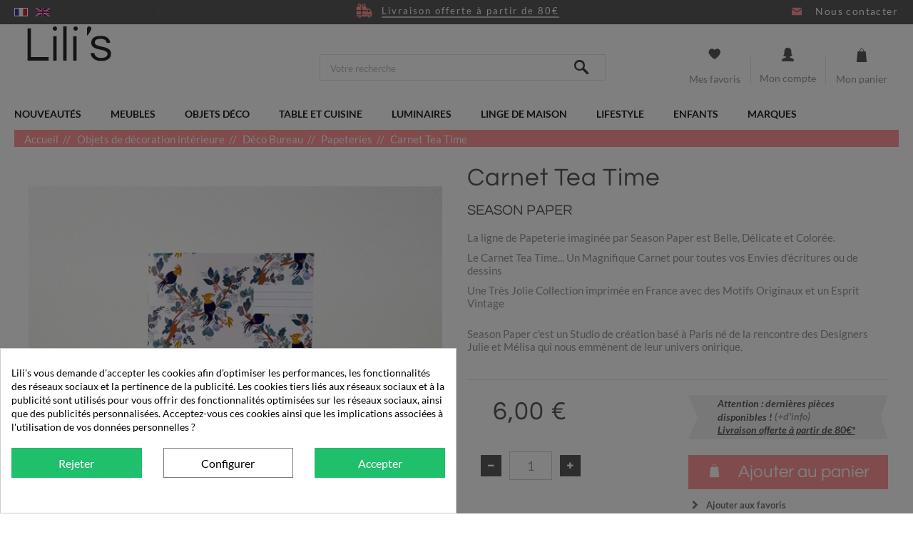

--- FILE ---
content_type: text/html; charset=utf-8
request_url: https://www.lilis.fr/fr/papeteries/1694-carnet-tea-time-season-paper.html
body_size: 23524
content:
<!DOCTYPE HTML> <!--[if lt IE 7]><html class="no-js lt-ie9 lt-ie8 lt-ie7" lang="fr-fr"><![endif]--> <!--[if IE 7]><html class="no-js lt-ie9 lt-ie8 ie7" lang="fr-fr"><![endif]--> <!--[if IE 8]><html class="no-js lt-ie9 ie8" lang="fr-fr"><![endif]--> <!--[if gt IE 8]><html class="no-js ie9" lang="fr-fr"><![endif]--><html lang="fr-fr"><head><meta charset="utf-8" /><title>Carnet Tea Time Season Paper : papeterie design</title><meta name="description" content="Découvrez ce modèle de Carnet Tea Time Season Paper disponible sur la boutique en ligne Lili&#039;s, cadeaux déco pour la maison." /><meta name="generator" content="PrestaShop" /><meta name="robots" content="index,follow" /><meta name="viewport" content="width=device-width, minimum-scale=0.25, maximum-scale=1.6, initial-scale=1.0" /><meta name="apple-mobile-web-app-capable" content="yes" /><meta name='cookiesplus-added' content='true'><script data-keepinline='true'>let cookiesplusCookieValue=null;if(window.cookiesplus_debug){debugger;}
for(let cookie of document.cookie.split(';')){let[cookieName,value]=cookie.trim().split('=');if(cookieName==='cookiesplus'){cookiesplusCookieValue=decodeURIComponent(value);break;}}
if(cookiesplusCookieValue===null){console.log('%ccookiesplus cookie doesn\'t exist','background: red; color: white');throw new Error('cookiesplus cookie not found');}
try{cookiesplusCookieValue=JSON.parse(cookiesplusCookieValue);}catch(e){console.error('Failed to parse cookiesplus cookie value',e);throw new Error('Invalid cookiesplus cookie value');}
const defaultConsents={'ad_storage':false,'ad_user_data':false,'ad_personalization':false,'analytics_storage':false,'functionality_storage':false,'personalization_storage':false,'security_storage':false,};Object.keys(defaultConsents).forEach(function(key){window[key]=false;});if(cookiesplusCookieValue&&cookiesplusCookieValue.consents){const cookiesplusConsents=Object.keys(cookiesplusCookieValue.consents).filter(v=>v.startsWith('cookiesplus-finality'));cookiesplusConsents.forEach(function(key){const consent_type=cookiesplusCookieValue.consent_mode?.[key]?.consent_type;if(typeof cookiesplusCookieValue.consents!=='undefined'&&typeof cookiesplusCookieValue.consents[key]!=='undefined'&&cookiesplusCookieValue.consents[key]==='on'&&consent_type){Object.entries(consent_type).forEach(([innerKey,value])=>{if(value){window[innerKey]=true;}});}});}
window.dataLayer=window.dataLayer||[];function gtag(){dataLayer.push(arguments);}
gtag('consent','default',{'ad_storage':'denied','ad_user_data':'denied','ad_personalization':'denied','analytics_storage':'denied','functionality_storage':'denied','personalization_storage':'denied','security_storage':'denied','wait_for_update':500});gtag('consent','update',{'ad_storage':window.ad_storage?'granted':'denied','ad_user_data':window.ad_user_data?'granted':'denied','ad_personalization':window.ad_personalization?'granted':'denied','analytics_storage':window.analytics_storage?'granted':'denied','functionality_storage':window.functionality_storage?'granted':'denied','personalization_storage':window.personalization_storage?'granted':'denied','security_storage':window.security_storage?'granted':'denied',});if(cookiesplusCookieValue.consent_mode){if(cookiesplusCookieValue.consent_mode['url_passthrough']!==undefined){gtag('set','url_passthrough',cookiesplusCookieValue.consent_mode['url_passthrough']);}
if(cookiesplusCookieValue.consent_mode['ads_data_redaction']!==undefined){gtag('set','ads_data_redaction',cookiesplusCookieValue.consent_mode['ads_data_redaction']);}}</script><link rel="icon" type="image/vnd.microsoft.icon" href="/img/favicon.ico?1723109589" /><link rel="shortcut icon" type="image/x-icon" href="/img/favicon.ico?1723109589" /><link rel="stylesheet" href="/themes/eo-theme/css/global.css" type="text/css" media="all" /><link rel="stylesheet" href="/themes/eo-theme/css/autoload/highdpi.css" type="text/css" media="all" /><link rel="stylesheet" href="/themes/eo-theme/css/autoload/responsive-tables.css" type="text/css" media="all" /><link rel="stylesheet" href="/themes/eo-theme/css/autoload/uniform.default.css" type="text/css" media="all" /><link rel="stylesheet" href="/js/jquery/plugins/fancybox/jquery.fancybox.css" type="text/css" media="all" /><link rel="stylesheet" href="/modules/nkmgls/views/css/front.css" type="text/css" media="all" /><link rel="stylesheet" href="/themes/eo-theme/css/slick.css" type="text/css" media="all" /><link rel="stylesheet" href="/themes/eo-theme/css/eo.css" type="text/css" media="all" /><link rel="stylesheet" href="/themes/eo-theme/css/eo-fonticon.css" type="text/css" media="all" /><link rel="stylesheet" href="/themes/eo-theme/css/product.css" type="text/css" media="all" /><link rel="stylesheet" href="/themes/eo-theme/css/print.css" type="text/css" media="print" /><link rel="stylesheet" href="/js/jquery/plugins/bxslider/jquery.bxslider.css" type="text/css" media="all" /><link rel="stylesheet" href="/themes/eo-theme/css/modules/socialsharing/css/socialsharing.css" type="text/css" media="all" /><link rel="stylesheet" href="/themes/eo-theme/css/modules/blockbestsellers/blockbestsellers.css" type="text/css" media="all" /><link rel="stylesheet" href="/themes/eo-theme/css/modules/blockcart/blockcart.css" type="text/css" media="all" /><link rel="stylesheet" href="/themes/eo-theme/css/modules/blockcategories/blockcategories.css" type="text/css" media="all" /><link rel="stylesheet" href="/themes/eo-theme/css/modules/blockcurrencies/blockcurrencies.css" type="text/css" media="all" /><link rel="stylesheet" href="/themes/eo-theme/css/modules/blocklanguages/blocklanguages.css" type="text/css" media="all" /><link rel="stylesheet" href="/themes/eo-theme/css/modules/blockcontact/blockcontact.css" type="text/css" media="all" /><link rel="stylesheet" href="/themes/eo-theme/css/modules/blockmyaccountfooter/blockmyaccount.css" type="text/css" media="all" /><link rel="stylesheet" href="/themes/eo-theme/css/modules/blocknewproducts/blocknewproducts.css" type="text/css" media="all" /><link rel="stylesheet" href="/themes/eo-theme/css/modules/blocknewsletter/blocknewsletter.css" type="text/css" media="all" /><link rel="stylesheet" href="/themes/eo-theme/css/modules/blocksearch/blocksearch.css" type="text/css" media="all" /><link rel="stylesheet" href="/js/jquery/plugins/autocomplete/jquery.autocomplete.css" type="text/css" media="all" /><link rel="stylesheet" href="/themes/eo-theme/css/modules/blockspecials/blockspecials.css" type="text/css" media="all" /><link rel="stylesheet" href="/themes/eo-theme/css/modules/blocktags/blocktags.css" type="text/css" media="all" /><link rel="stylesheet" href="/themes/eo-theme/css/modules/blocktopmenu/css/blocktopmenu.css" type="text/css" media="all" /><link rel="stylesheet" href="/themes/eo-theme/css/modules/blocktopmenu/css/superfish-modified.css" type="text/css" media="all" /><link rel="stylesheet" href="/themes/eo-theme/css/modules/blockuserinfo/blockuserinfo.css" type="text/css" media="all" /><link rel="stylesheet" href="/themes/eo-theme/css/modules/blockviewed/blockviewed.css" type="text/css" media="all" /><link rel="stylesheet" href="/modules/themeconfigurator/css/hooks.css" type="text/css" media="all" /><link rel="stylesheet" href="/themes/eo-theme/css/modules/blockwishlist/blockwishlist.css" type="text/css" media="all" /><link rel="stylesheet" href="/themes/eo-theme/css/modules/infinitescroll/views/css/infinitescroll.css" type="text/css" media="all" /><link rel="stylesheet" href="/modules/paypal/views/css/paypal.css" type="text/css" media="all" /><link rel="stylesheet" href="/modules/freedeliverymanager/views/css/style.css" type="text/css" media="all" /><link rel="stylesheet" href="/modules/freedeliverymanager/views/css/icons/timactive.css" type="text/css" media="all" /><link rel="stylesheet" href="https://fonts.googleapis.com/css?family=Open+Sans:400,700" type="text/css" media="all" /><link rel="stylesheet" href="/modules/tntofficiel/views/css/q7z6g0/global.css" type="text/css" media="all" /><link rel="stylesheet" href="/modules/pricinglabagent/views/css/front.css" type="text/css" media="all" /><link rel="stylesheet" href="/modules/ambjolisearch/views/css/no-theme/jquery-ui-1.9.2.custom.css" type="text/css" media="all" /><link rel="stylesheet" href="/themes/eo-theme/css/category.css" type="text/css" media="all" /><link rel="stylesheet" href="/themes/eo-theme/css/product_list.css" type="text/css" media="all" /><link rel="stylesheet" href="/modules/ambjolisearch/views/css/jolisearch-common.css" type="text/css" media="all" /><link rel="stylesheet" href="/modules/ambjolisearch/views/css/jolisearch-autocomplete.css" type="text/css" media="all" /><link rel="stylesheet" href="/modules/hiuploadproductvideos/views/css/magnific-popup.css" type="text/css" media="all" /><link rel="stylesheet" href="/modules/hiuploadproductvideos/views/css/front.css" type="text/css" media="all" /><link rel="stylesheet" href="/modules/ybc_blog/views/css/blog_all.css" type="text/css" media="all" /><link rel="stylesheet" href="/modules/ybc_blog/views/css/slick.css" type="text/css" media="all" /><link rel="stylesheet" href="/modules/ybc_blog/views/css/prettyPhoto.css" type="text/css" media="all" /><link rel="stylesheet" href="/modules/ybc_blog/views/css/material-icons.css" type="text/css" media="all" /><link rel="stylesheet" href="/modules/ybc_blog/views/css/product.css" type="text/css" media="all" /><link rel="stylesheet" href="/modules/ybc_blog/views/css/custom.css" type="text/css" media="all" /><link rel="stylesheet" href="/modules/cookiesplus/views/css/cookiesplus.css" type="text/css" media="all" /><link rel="stylesheet" href="/modules/cookiesplus/views/css/cookiesplus-material-icons.css" type="text/css" media="all" /> <script type="text/javascript">var CUSTOMIZE_TEXTFIELD = 1;
var C_P_CMS_PAGE = 0;
var C_P_CONSENT_DOWNLOAD = 'https://www.lilis.fr/fr/module/cookiesplus/front';
var C_P_COOKIE_CONFIG = {"1":{"cookies":[{"name":"cookiesplus"},{"name":"PrestaShop-#"}]},"3":{"consent_type":{"analytics_storage":"true"},"firingEvent":""},"4":{"cookies":[{"name":"sib_cuid"}],"consent_type":{"ad_storage":"true","ad_user_data":"true","ad_personalization":"true"},"firingEvent":""}};
var C_P_COOKIE_VALUE = '{}';
var C_P_DATE = '2026-01-25 22:57:57';
var C_P_DISPLAY_AGAIN = 1;
var C_P_DOMAIN = '.lilis.fr';
var C_P_EXPIRY = 365;
var C_P_FINALITIES_COUNT = 3;
var C_P_NOT_AVAILABLE_OUTSIDE_EU = 1;
var C_P_OVERLAY = '1';
var C_P_OVERLAY_OPACITY = '0.5';
var C_P_REFRESH = 0;
var FancyboxI18nClose = 'Fermer';
var FancyboxI18nNext = 'Suivant';
var FancyboxI18nPrev = 'Pr&eacute;c&eacute;dent';
var PS_CATALOG_MODE = false;
var PS_COOKIE_SAMESITE = 'Lax';
var PS_COOKIE_SECURE = 1;
var TNTOfficiel = {"timestamp":1769378277559.8,"module":{"name":"tntofficiel","title":"TNT Express France","version":"1.3.9","enabled":true,"ready":true},"config":{"google":{"map":{"url":"https:\/\/maps.googleapis.com\/maps\/api\/js","data":{"v":"3.20","key":null},"default":{"lat":46.227638,"lng":2.213749,"zoom":4}}}},"translate":{"successRenewCarriers":"Les transporteurs 'TNT Express France' ont &eacute;t&eacute; renouvel&eacute;s avec succ&egrave;s","validateDeliveryAddress":"Valider votre adresse de livraison","unknownPostalCode":"Code postal inconnu","validatePostalCodeDeliveryAddress":"Veuillez &eacute;diter et valider le code postal de votre adresse de livraison.","unrecognizedCity":"Ville non reconnue","selectCityDeliveryAddress":"Veuillez s&eacute;lectionner la ville de votre adresse de livraison.","postalCode":"Code postal","city":"Ville","validate":"Valider","validateAdditionalCarrierInfo":"Veuillez valider le formulaire des informations compl&eacute;mentaires transporteur.","errorInvalidPhoneNumber":"Le T&eacute;l&eacute;phone portable doit &ecirc;tre de 10 chiffres et commencer par 06 ou 07","errorInvalidEMail":"L'e-mail est invalide","errorNoDeliveryOptionSelected":"Aucune option de livraison n'est s&eacute;lectionn&eacute;e.","errorNoDeliveryAddressSelected":"Aucune  adresse de livraison n'est s&eacute;lectionn&eacute;e.","errorNoDeliveryPointSelected":"Aucun point de livraison n'est s&eacute;lectionn&eacute;.","errorUnknow":"Une erreur est survenue.","errorTechnical":"Une erreur technique est survenue.","errorConnection":"Une erreur de communication est survenue."},"link":{"controller":"productcontroller","front":{"shop":"https:\/\/www.lilis.fr\/","module":{"boxRelayPoints":"https:\/\/www.lilis.fr\/fr\/module\/tntofficiel\/carrier?action=boxRelayPoints","boxDropOffPoints":"https:\/\/www.lilis.fr\/fr\/module\/tntofficiel\/carrier?action=boxDropOffPoints","saveProductInfo":"https:\/\/www.lilis.fr\/fr\/module\/tntofficiel\/carrier?action=saveProductInfo","checkPaymentReady":"https:\/\/www.lilis.fr\/fr\/module\/tntofficiel\/carrier?action=checkPaymentReady","storeDeliveryInfo":"https:\/\/www.lilis.fr\/fr\/module\/tntofficiel\/address?action=storeDeliveryInfo","getAddressCities":"https:\/\/www.lilis.fr\/fr\/module\/tntofficiel\/address?action=getCities","updateAddressDelivery":"https:\/\/www.lilis.fr\/fr\/module\/tntofficiel\/address?action=updateDeliveryAddress","checkAddressPostcodeCity":"https:\/\/www.lilis.fr\/fr\/module\/tntofficiel\/address?action=checkPostcodeCity"},"page":{"order":"https:\/\/www.lilis.fr\/fr\/commande"}},"back":null,"image":"\/modules\/tntofficiel\/views\/img\/"},"country":{"list":{"1":{"id_country":"1","id_lang":"2","name":"Allemagne","id_zone":"41","id_currency":"0","iso_code":"DE","call_prefix":"49","active":"1","contains_states":"0","need_identification_number":"0","need_zip_code":"1","zip_code_format":"","display_tax_label":"1","country":"Allemagne","zone":"Europe"},"2":{"id_country":"2","id_lang":"2","name":"Autriche","id_zone":"30","id_currency":"0","iso_code":"AT","call_prefix":"43","active":"1","contains_states":"0","need_identification_number":"0","need_zip_code":"1","zip_code_format":"","display_tax_label":"1","country":"Autriche","zone":"Autriche"},"3":{"id_country":"3","id_lang":"2","name":"Belgique","id_zone":"32","id_currency":"0","iso_code":"BE","call_prefix":"32","active":"1","contains_states":"0","need_identification_number":"0","need_zip_code":"1","zip_code_format":"","display_tax_label":"1","country":"Belgique","zone":"Belgique"},"6":{"id_country":"6","id_lang":"2","name":"Espagne","id_zone":"35","id_currency":"0","iso_code":"ES","call_prefix":"34","active":"1","contains_states":"0","need_identification_number":"0","need_zip_code":"1","zip_code_format":"","display_tax_label":"1","country":"Espagne","zone":"Espagne"},"8":{"id_country":"8","id_lang":"2","name":"France","id_zone":"20","id_currency":"0","iso_code":"FR","call_prefix":"33","active":"1","contains_states":"0","need_identification_number":"0","need_zip_code":"1","zip_code_format":"","display_tax_label":"1","country":"France","zone":"Zone France"},"10":{"id_country":"10","id_lang":"2","name":"Italie","id_zone":"37","id_currency":"0","iso_code":"IT","call_prefix":"39","active":"1","contains_states":"0","need_identification_number":"0","need_zip_code":"1","zip_code_format":"","display_tax_label":"1","country":"Italie","zone":"Italie"},"130":{"id_country":"130","id_lang":"2","name":"Liechtenstein","id_zone":"38","id_currency":"0","iso_code":"LI","call_prefix":"423","active":"1","contains_states":"0","need_identification_number":"0","need_zip_code":"1","zip_code_format":"","display_tax_label":"1","country":"Liechtenstein","zone":"Liechtenstein"},"12":{"id_country":"12","id_lang":"2","name":"Luxembourg","id_zone":"33","id_currency":"0","iso_code":"LU","call_prefix":"352","active":"1","contains_states":"0","need_identification_number":"0","need_zip_code":"1","zip_code_format":"","display_tax_label":"1","country":"Luxembourg","zone":"Luxembourg"},"148":{"id_country":"148","id_lang":"2","name":"Monaco","id_zone":"20","id_currency":"0","iso_code":"MC","call_prefix":"377","active":"1","contains_states":"0","need_identification_number":"0","need_zip_code":"1","zip_code_format":"NNNNN","display_tax_label":"1","country":"Monaco","zone":"Zone France"},"158":{"id_country":"158","id_lang":"2","name":"Nouvelle-Cal\u00e9donie","id_zone":"19","id_currency":"0","iso_code":"NC","call_prefix":"687","active":"1","contains_states":"0","need_identification_number":"0","need_zip_code":"1","zip_code_format":"","display_tax_label":"1","country":"Nouvelle-Cal\u00e9donie","zone":"Zone OM 2"},"13":{"id_country":"13","id_lang":"2","name":"Pays-bas","id_zone":"34","id_currency":"0","iso_code":"NL","call_prefix":"31","active":"1","contains_states":"0","need_identification_number":"0","need_zip_code":"1","zip_code_format":"","display_tax_label":"1","country":"Pays-bas","zone":"Pays-Bas"},"15":{"id_country":"15","id_lang":"2","name":"Portugal","id_zone":"42","id_currency":"0","iso_code":"PT","call_prefix":"351","active":"1","contains_states":"0","need_identification_number":"0","need_zip_code":"1","zip_code_format":"","display_tax_label":"1","country":"Portugal","zone":"Portugal"},"19":{"id_country":"19","id_lang":"2","name":"Suisse","id_zone":"39","id_currency":"0","iso_code":"CH","call_prefix":"41","active":"1","contains_states":"0","need_identification_number":"0","need_zip_code":"1","zip_code_format":"","display_tax_label":"1","country":"Suisse","zone":"Suisse"}}},"carrier":{"316":"A_ENTERPRISE","317":"T_ENTERPRISE","318":"M_ENTERPRISE","319":"J_ENTERPRISE","320":"AZ_INDIVIDUAL","321":"TZ_INDIVIDUAL","322":"MZ_INDIVIDUAL","345":"JZ_INDIVIDUAL","324":"JD_DROPOFFPOINT","325":"J_DEPOT"},"cart":{"isOPC":false,"isCarrierListDisplay":false},"order":{"isTNT":false}};
var added_to_wishlist = 'Le produit a été ajouté à votre liste.';
var ajax_allowed = true;
var ajaxsearch = true;
var allowBuyWhenOutOfStock = false;
var attribute_anchor_separator = '-';
var attributesCombinations = [];
var availableLaterValue = 'Disponibilité : 2 à 3 semaines';
var availableNowValue = 'En stock';
var baseDir = 'https://www.lilis.fr/';
var baseUri = 'https://www.lilis.fr/';
var blocksearch_type = 'top';
var contentOnly = false;
var cookiesplus_js_hookdisplayHeader_114_a27510582f = '{"divName":"hookdisplayHeader_114_a27510582f","id_module":"114","finalities":"4","script":"null","js":"[]","css":"[]"}';
var cookiesplus_js_hookfooter_114_bbfde2d273 = '{"divName":"hookfooter_114_bbfde2d273","id_module":"114","finalities":"4","script":"null","js":"[]","css":"[]"}';
var cookiesplus_js_hooktop_114_cea43b75d2 = '{"divName":"hooktop_114_cea43b75d2","id_module":"114","finalities":"4","script":"null","js":"[]","css":"[]"}';
var currency = {"id":1,"name":"Euro","iso_code":"EUR","iso_code_num":"978","sign":"\u20ac","blank":"1","conversion_rate":"1.000000","deleted":"0","format":"2","decimals":"1","active":"1","prefix":"","suffix":" \u20ac","id_shop_list":null,"force_id":false};
var currencyBlank = 1;
var currencyFormat = 2;
var currencyRate = 1;
var currencySign = '€';
var currentDate = '2026-01-25 22:57:57';
var customerGroupWithoutTax = false;
var customizationFields = false;
var customizationId = null;
var customizationIdMessage = 'Personnalisation';
var default_eco_tax = 0;
var delete_txt = 'Supprimer';
var displayList = false;
var displayPrice = 0;
var doesntExist = 'Ce produit n\'existe pas dans cette déclinaison. Vous pouvez néanmoins en sélectionner une autre.';
var doesntExistNoMore = 'Disponibilité : 2 à 3 semaines';
var doesntExistNoMoreBut = ' ';
var ecotaxTax_rate = 0;
var fieldRequired = 'Veuillez remplir tous les champs, puis enregistrer votre personnalisation';
var freeProductTranslation = 'Offert !';
var freeShippingTranslation = 'Livraison gratuite !';
var generated_date = 1769378277;
var groupReduction = 0;
var hasDeliveryAddress = false;
var highDPI = false;
var hiupv = {"psv":1.6,"module_dir":"\/modules\/hiuploadproductvideos\/views\/videos\/","thumbnails_dir":"\/modules\/hiuploadproductvideos\/views\/img\/thumbnails\/","product_image_videos":[],"product_image_position":"afterImages"};
var idDefaultImage = 6092;
var idSelectedCountry = false;
var idSelectedCountryInvoice = false;
var idSelectedState = false;
var idSelectedStateInvoice = false;
var id_lang = 2;
var id_product = 1694;
var img_dir = 'https://www.lilis.fr/themes/eo-theme/img/';
var img_prod_dir = 'https://www.lilis.fr/img/p/';
var img_ps_dir = 'https://www.lilis.fr/img/';
var instantsearch = false;
var isGuest = 0;
var isLogged = 0;
var isMobile = false;
var jolisearch = {"amb_joli_search_action":"https:\/\/www.lilis.fr\/fr\/jolisearch","amb_joli_search_link":"https:\/\/www.lilis.fr\/fr\/jolisearch","amb_joli_search_controller":"jolisearch","blocksearch_type":"top","show_cat_desc":0,"ga_acc":0,"id_lang":2,"url_rewriting":1,"use_autocomplete":0,"minwordlen":3,"l_products":"Nos produits","l_manufacturers":"Nos marques","l_categories":"Nos cat\u00e9gories","l_no_results_found":"Aucun produit ne correspond \u00e0 cette recherche","l_more_results":"Montrer tous les r\u00e9sultats \u00bb","ENT_QUOTES":3,"search_ssl":true,"self":"\/var\/www\/lilis.fr\/modules\/ambjolisearch","position":{"my":"center top","at":"center bottom","collision":"fit none"},"classes":"ps16 centered-list","display_manufacturer":null,"display_category":null};
var jqZoomEnabled = false;
var loggin_required = 'Vous devez être connecté pour gérer votre liste d\'envies.';
var maxQuantityToAllowDisplayOfLastQuantityMessage = 1;
var minimalQuantity = 1;
var mywishlist_url = 'https://www.lilis.fr/fr/module/blockwishlist/mywishlist';
var noTaxForThisProduct = false;
var oosHookJsCodeFunctions = [];
var page_name = 'product';
var placeholder_blocknewsletter = 'Saisissez votre adresse e-mail';
var priceDisplayMethod = 0;
var priceDisplayPrecision = 2;
var productAvailableForOrder = true;
var productBasePriceTaxExcl = 5;
var productBasePriceTaxExcluded = 5;
var productBasePriceTaxIncl = 6;
var productHasAttributes = false;
var productPrice = 6;
var productPriceTaxExcluded = 5;
var productPriceTaxIncluded = 6;
var productPriceWithoutReduction = 6;
var productReference = '0415';
var productShowPrice = true;
var productUnitPriceRatio = 0;
var product_fileButtonHtml = 'Ajouter';
var product_fileDefaultHtml = 'Aucun fichier sélectionné';
var product_specific_price = [];
var quantitiesDisplayAllowed = false;
var quantityAvailable = 0;
var quickView = true;
var reduction_percent = 0;
var reduction_price = 0;
var removingLinkText = 'supprimer cet article du panier';
var roundMode = 2;
var search_url = 'https://www.lilis.fr/fr/recherche';
var sharing_img = 'https://www.lilis.fr/6092/carnet-tea-time-season-paper.jpg';
var sharing_name = 'Carnet Tea Time';
var sharing_url = 'https://www.lilis.fr/fr/papeteries/1694-carnet-tea-time-season-paper.html';
var specific_currency = false;
var specific_price = 0;
var static_token = '1888ad6468be84aebf6e0f73291a53f0';
var stock_management = 1;
var taxRate = 20;
var toBeDetermined = 'À définir';
var token = '1888ad6468be84aebf6e0f73291a53f0';
var uploading_in_progress = 'Envoi en cours, veuillez patienter...';
var usingSecureMode = true;
var wishlistProductsIds = false;</script> <script type="text/javascript" src="/js/jquery/jquery-1.11.0.min.js"></script> <script type="text/javascript" src="/js/jquery/jquery-migrate-1.2.1.min.js"></script> <script type="text/javascript" src="/js/jquery/plugins/jquery.easing.js"></script> <script type="text/javascript" src="/js/tools.js"></script> <script type="text/javascript" src="/themes/eo-theme/js/global.js"></script> <script type="text/javascript" src="/themes/eo-theme/js/autoload/10-bootstrap.min.js"></script> <script type="text/javascript" src="/themes/eo-theme/js/autoload/15-jquery.total-storage.min.js"></script> <script type="text/javascript" src="/themes/eo-theme/js/autoload/15-jquery.uniform-modified.js"></script> <script type="text/javascript" src="/js/jquery/plugins/fancybox/jquery.fancybox.js"></script> <script type="text/javascript" src="/themes/eo-theme/js/slick.min.js"></script> <script type="text/javascript" src="/themes/eo-theme/js/eo.js"></script> <script type="text/javascript" src="/js/jquery/plugins/jquery.idTabs.js"></script> <script type="text/javascript" src="/js/jquery/plugins/jquery.scrollTo.js"></script> <script type="text/javascript" src="/js/jquery/plugins/jquery.serialScroll.js"></script> <script type="text/javascript" src="/js/jquery/plugins/bxslider/jquery.bxslider.js"></script> <script type="text/javascript" src="/themes/eo-theme/js/product.js"></script> <script type="text/javascript" src="/themes/eo-theme/js/modules/socialsharing/js/socialsharing.js"></script> <script type="text/javascript" src="/themes/eo-theme/js/modules/blockcart/ajax-cart.js"></script> <script type="text/javascript" src="/themes/eo-theme/js/tools/treeManagement.js"></script> <script type="text/javascript" src="/themes/eo-theme/js/modules/blocknewsletter/blocknewsletter.js"></script> <script type="text/javascript" src="/js/jquery/plugins/autocomplete/jquery.autocomplete.js"></script> <script type="text/javascript" src="/themes/eo-theme/js/modules/blocktopmenu/js/hoverIntent.js"></script> <script type="text/javascript" src="/themes/eo-theme/js/modules/blocktopmenu/js/superfish-modified.js"></script> <script type="text/javascript" src="/themes/eo-theme/js/modules/blocktopmenu/js/blocktopmenu.js"></script> <script type="text/javascript" src="/themes/eo-theme/js/modules/blockuserinfo/js/blockuserinfo.js"></script> <script type="text/javascript" src="/themes/eo-theme/js/modules/blockwishlist/js/ajax-wishlist.js"></script> <script type="text/javascript" src="/modules/freedeliverymanager/views/js/freedeliverymanager-carrier.js"></script> <script type="text/javascript" src="/modules/tntofficiel/views/js/q7z6g0/global.js"></script> <script type="text/javascript" src="/modules/pricinglabagent/views/js/front.js"></script> <script type="text/javascript" src="/modules/ambjolisearch/views/js/jquery/jquery-1.11.2.min.js"></script> <script type="text/javascript" src="/modules/ambjolisearch/views/js/jquery/jquery-ui-1.9.2.custom.js"></script> <script type="text/javascript" src="/modules/ambjolisearch/views/js/jquery/plugins/jquery.autocomplete.html.js"></script> <script type="text/javascript" src="/modules/ambjolisearch/views/js/jquery/jquery-fix-compatibility.js"></script> <script type="text/javascript" src="/modules/ambjolisearch/views/js/ambjolisearch.js"></script> <script type="text/javascript" src="/modules/hiuploadproductvideos/views/js/jquery.magnific-popup.min.js"></script> <script type="text/javascript" src="/modules/hiuploadproductvideos/views/js/front.js"></script> <script type="text/javascript" src="/modules/ybc_blog/views/js/slick.js"></script> <script type="text/javascript" src="/modules/ybc_blog/views/js/jquery.prettyPhoto.js"></script> <script type="text/javascript" src="/modules/ybc_blog/views/js/prettyPhoto.inc.js"></script> <script type="text/javascript" src="/modules/ybc_blog/views/js/jquery.lazyload.min.js"></script> <script type="text/javascript" src="/modules/ybc_blog/views/js/blog.js"></script> <script type="text/javascript" src="/modules/cookiesplus/views/js/cookiesplus-front.js"></script>   <script type="text/javascript">window["mgctlbx$Pltm"] = "Prestashop";</script> <link type="text/css" href="/modules/magiczoomplus/views/css/magiczoomplus.css" rel="stylesheet" media="screen" /><link type="text/css" href="/modules/magiczoomplus/views/css/magiczoomplus.module.css" rel="stylesheet" media="screen" /> <script type="text/javascript" src="/modules/magiczoomplus/views/js/magiczoomplus.js"></script> <script type="text/javascript" src="/modules/magiczoomplus/views/js/magictoolbox.utils.js"></script> <script type="text/javascript">var mzOptions = {
		'zoomWidth':'auto',
		'zoomHeight':'auto',
		'zoomPosition':'right',
		'zoomDistance':15,
		'selectorTrigger':'click',
		'transitionEffect':true,
		'lazyZoom':false,
		'rightClick':false,
		'zoomMode':'zoom',
		'zoomOn':'hover',
		'upscale':true,
		'smoothing':true,
		'variableZoom':false,
		'zoomCaption':'off',
		'expand':'window',
		'expandZoomMode':'zoom',
		'expandZoomOn':'click',
		'expandCaption':true,
		'closeOnClickOutside':true,
		'cssClass':'',
		'hint':'once',
		'textHoverZoomHint':'Hover to zoom',
		'textClickZoomHint':'Click to zoom',
		'textExpandHint':'Click to expand',
		'textBtnClose':'Close',
		'textBtnNext':'Next',
		'textBtnPrev':'Previous'
	}</script> <script type="text/javascript">var mzMobileOptions = {
		'zoomMode':'zoom',
		'textHoverZoomHint':'Touch to zoom',
		'textClickZoomHint':'Double tap to zoom',
		'textExpandHint':'Tap to expand'
	}</script> <script type="text/javascript" src="/modules/magiczoomplus/views/js/common.js"></script> <script type="text/javascript">var isPrestaShop15x = true;
    var isPrestaShop1541 = true;
    var isPrestaShop156x = true;
    var isPrestaShop16x = true;
    var isPrestaShop17x = false;
    var mEvent = 'click';
    var originalLayout = true;
    var m360AsPrimaryImage = true && (typeof(window['Magic360']) != 'undefined');
    var useMagicScroll = false;
    var scrollItems = 3;
    var isProductMagicZoomReady = false;
    var allowHighlightActiveSelectorOnUpdate = true;
    mzOptions['onZoomReady'] = function(id) {
        //console.log('MagicZoomPlus onZoomReady: ', id);
        if (id == 'MagicZoomPlusImageMainImage') {
            isProductMagicZoomReady = true;
        }
    }
    mzOptions['onUpdate'] = function(id, oldA, newA) {
        //console.log('MagicZoomPlus onUpdate: ', id);
        if (allowHighlightActiveSelectorOnUpdate) {
            mtHighlightActiveSelector(newA);
        }
        allowHighlightActiveSelectorOnUpdate = true;
    }</script> <script type="text/javascript" src="/modules/magiczoomplus/views/js/product.js"></script> <script type="text/javascript" src="/modules/magiczoomplus/views/js/switch.js"></script> <meta property="og:type" content="product" /><meta property="og:url" content="https://www.lilis.fr/fr/papeteries/1694-carnet-tea-time-season-paper.html" /><meta property="og:title" content="Carnet Tea Time Season Paper : papeterie design" /><meta property="og:site_name" content="Lili's" /><meta property="og:description" content="Découvrez ce modèle de Carnet Tea Time Season Paper disponible sur la boutique en ligne Lili&#039;s, cadeaux déco pour la maison." /><meta property="og:image" content="https://www.lilis.fr/6092-large_default/carnet-tea-time-season-paper.jpg" /><meta property="product:pretax_price:amount" content="5" /><meta property="product:pretax_price:currency" content="EUR" /><meta property="product:price:amount" content="6" /><meta property="product:price:currency" content="EUR" /><meta property="product:weight:value" content="0.200000" /><meta property="product:weight:units" content="kg" /><script type="text/javascript">/* * 2007-2018 PrestaShop * * NOTICE OF LICENSE * * This source file is subject to the Academic Free License (AFL 3.0) * that is bundled with this package in the file LICENSE.txt. * It is also available through the world-wide-web at this URL: * http://opensource.org/licenses/afl-3.0.php * If you did not receive a copy of the license and are unable to * obtain it through the world-wide-web, please send an email * to license@prestashop.com so we can send you a copy immediately. * * DISCLAIMER * * Do not edit or add to this file if you wish to upgrade PrestaShop to newer * versions in the future. If you wish to customize PrestaShop for your * needs please refer to http://www.prestashop.com for more information. * * @author PrestaShop SA <contact@prestashop.com> * @copyright 2007-2018 PrestaShop SA * @license http://opensource.org/licenses/afl-3.0.php Academic Free License (AFL 3.0) * International Registered Trademark & Property of PrestaShop SA */function updateFormDatas() { var nb = $('#quantity_wanted').val(); var id = $('#idCombination').val();$('.paypal_payment_form input[name=quantity]').val(nb); $('.paypal_payment_form input[name=id_p_attr]').val(id); } $(document).ready( function() {if($('#in_context_checkout_enabled').val() != 1) { $('#payment_paypal_express_checkout').click(function() { $('#paypal_payment_form_cart').submit(); return false; }); }var jquery_version = $.fn.jquery.split('.'); if(jquery_version[0]>=1 && jquery_version[1] >= 7) { $('body').on('submit',".paypal_payment_form", function () { updateFormDatas(); }); } else { $('.paypal_payment_form').live('submit', function () { updateFormDatas(); }); }function displayExpressCheckoutShortcut() { var id_product = $('input[name="id_product"]').val(); var id_product_attribute = $('input[name="id_product_attribute"]').val(); $.ajax({ type: "GET", url: baseDir+'/modules/paypal/express_checkout/ajax.php', data: { get_qty: "1", id_product: id_product, id_product_attribute: id_product_attribute }, cache: false, success: function(result) { if (result == '1') { $('#container_express_checkout').slideDown(); } else { $('#container_express_checkout').slideUp(); } return true; } }); }$('select[name^="group_"]').change(function () { setTimeout(function(){displayExpressCheckoutShortcut()}, 500); });$('.color_pick').click(function () { setTimeout(function(){displayExpressCheckoutShortcut()}, 500); });if($('body#product').length > 0) setTimeout(function(){displayExpressCheckoutShortcut()}, 500);var modulePath = 'modules/paypal'; var subFolder = '/integral_evolution'; var baseDirPP = baseDir.replace('http:', 'https:'); var fullPath = baseDirPP + modulePath + subFolder; var confirmTimer = false; if ($('form[target="hss_iframe"]').length == 0) { if ($('select[name^="group_"]').length > 0) displayExpressCheckoutShortcut(); return false; } else { checkOrder(); }function checkOrder() { if(confirmTimer == false) confirmTimer = setInterval(getOrdersCount, 1000); }});</script> <script>(function(i,s,o,g,r,a,m){i['GoogleAnalyticsObject']=r;i[r]=i[r]||function(){
	  (i[r].q=i[r].q||[]).push(arguments)},i[r].l=1*new Date();a=s.createElement(o),
	  m=s.getElementsByTagName(o)[0];a.async=1;a.src=g;m.parentNode.insertBefore(a,m)
	  })(window,document,'script','https://www.google-analytics.com/analytics.js','ga');
	  
	  ga('create', '382890920', 'auto');
	  ga('send', 'pageview');</script> <script async src="https://www.googletagmanager.com/gtag/js?id=AW-976593123"></script> <script>window.dataLayer = window.dataLayer || [];
  function gtag() {
    dataLayer.push(arguments);
  }
  gtag('js', new Date());
  gtag('config', 'AW-976593123');
  gtag('event', 'page_view',
    {
      'send_to'         : 'AW-976593123',
      'ecomm_pagetype'  : 'product',
      'ecomm_prodid'    : '1694',
      'ecomm_totalvalue': '6'
    }
  );</script> <script async src="https://www.googletagmanager.com/gtag/js?id=G-Z541261J17"></script> <script>window.dataLayer = window.dataLayer || [];
  function gtag(){dataLayer.push(arguments);}
  gtag('js', new Date());

  gtag('config', 'G-Z541261J17');</script> <style type="text/css">.product-count { visibility: hidden; }</style><script type="text/javascript">var unlike_text ="Unliké ce post";
var like_text ="Comme ce poste";
var baseAdminDir ='//';
var ybc_blog_product_category ='0';
var ybc_blog_polls_g_recaptcha = false;</script><style>div#cookiesplus-modal,#cookiesplus-modal > div,#cookiesplus-modal p{background-color:#FFFFFF !important}#cookiesplus-modal > div,#cookiesplus-modal p{color:#000 !important}#cookiesplus-modal button.cookiesplus-accept{background-color:#20BF6B}#cookiesplus-modal button.cookiesplus-accept{border:1px solid #20BF6B}#cookiesplus-modal button.cookiesplus-accept{color:#FFFFFF}#cookiesplus-modal button.cookiesplus-accept{font-size:16px}#cookiesplus-modal button.cookiesplus-more-information{background-color:#FFFFFF}#cookiesplus-modal button.cookiesplus-more-information{border:1px solid #7A7A7A}#cookiesplus-modal button.cookiesplus-more-information{color:#000}#cookiesplus-modal button.cookiesplus-more-information{font-size:16px}#cookiesplus-modal button.cookiesplus-reject{background-color:#20BF6B}#cookiesplus-modal button.cookiesplus-reject{border:1px solid #20BF6B}#cookiesplus-modal button.cookiesplus-reject{color:#FFFFFF}#cookiesplus-modal button.cookiesplus-reject{font-size:16px}#cookiesplus-modal button.cookiesplus-save:not([disabled]){background-color:#FFFFFF}#cookiesplus-modal button.cookiesplus-save:not([disabled]){border:1px solid #7A7A7A}#cookiesplus-modal button.cookiesplus-save:not([disabled]){color:#000}#cookiesplus-modal button.cookiesplus-save{font-size:16px}#cookiesplus-tab{bottom:0;left:0}</style><link rel="stylesheet" href="//fonts.googleapis.com/css?family=Open+Sans:300,600&amp;subset=latin,latin-ext" type="text/css" media="all" /> <!--[if IE 8]> <script src="https://oss.maxcdn.com/libs/html5shiv/3.7.0/html5shiv.js"></script> <script src="https://oss.maxcdn.com/libs/respond.js/1.3.0/respond.min.js"></script> <![endif]--> <script async src="https://www.googletagmanager.com/gtag/js?id=AW-976593123"></script> <script>window.dataLayer = window.dataLayer || [];
  			function gtag() {
    			dataLayer.push(arguments);
  			}
  			gtag('js', new Date());
  			gtag('config', 'AW-976593123');
  			gtag('event', 'page_view',
    			{
      				'send_to'        : 'AW-976593123',
      				'ecomm_pageurl'  : '/fr/papeteries/1694-carnet-tea-time-season-paper.html'
			    }
  			);</script> </head><body id="product" class="product product-1694 product-carnet-tea-time-season-paper category-189 category-papeteries hide-left-column hide-right-column lang_fr mt-ps-16x"><div id="page"><div class="header-lg hidden-xs hidden-sm"><div class="header-container"> <header id="header"><div class="nav"><div class="container"><div class="row"><div id="languages-block-top" class="languages-block col-xs-8 col-sm-3 col-md-4 col-lg-4"><ul id="first-languages" class="languages-block_ul toogle_content"><li class="selected"> <span class="eo_flag"> <img src="https://www.lilis.fr/themes/eo-theme/img/flag_fr.jpg"> </span></li><li > <a href="https://www.lilis.fr/en/stationery/1694-tea-time-notebook-season-paper.html" title="English (English)" rel="alternate" hreflang="en"> <span class="eo_flag"> <img src="https://www.lilis.fr/themes/eo-theme/img/flag_en.jpg"> </span> </a></li></ul></div><div class="eocontentcategory eocontentcategoryid-11 eo-top-bar col-xs-4 col-sm-9 col-md-8 col-lg-8"><div class="row"><div class="eocontent eocontentid-9 col-xs-8 col-sm-8 col-md-6 col-lg-6 "> <a href="https://lilis.fr/fr/content/8-livraison-gratuite" class="eoContentLink"><div class="eo-top-livraison eocontent eocontentid-9 icon-footer_2"> <span class="eoContentTitle">Livraison offerte à partir de 80€</span></div> </a></div><div class="eocontent eocontentid-10 col-xs-4 col-sm-4 col-md-6 col-lg-6 "> <a href="https://lilis.fr/fr/nous-contacter" class="eoContentLink eo-top-contact"><div class="eo-top-contacter eocontent eocontentid-10 icon-contact"> <span class="eoContentTitle">Nous contacter</span></div> </a></div></div></div></div></div></div><div class="eo-header-sticky sticky"><div class="container eo-header-container"><div class=""><div id="header_logo" class="col-sm-3 col-md-4 col-lg-4"> <a href="https://www.lilis.fr/" title="Lili&#039;s"> <img class="logo img-responsive" src="https://www.lilis.fr/img/lilis-logo-1536065353.jpg" alt="Lili&#039;s" width="124" height="55"/> </a></div><div id="search_block_button" class="eo_search_block_button col-xs-2 col-sm-2 col-md-4 col-lg-4"><div class="eo_thesearch_button eo-icon visible-xs visible-sm"></div><div class="search_wrapper hidden-xs hidden-sm"><div class="eo_topSearchForm"><form class="searchbox" method="get" action="//www.lilis.fr/fr/recherche" > <input type="hidden" name="controller" value="search" /> <input type="hidden" name="orderby" value="position" /> <input type="hidden" name="orderway" value="desc" /> <input class="search_query form-control search_query_top" placeholder="Votre recherche" type="text" name="search_query" value="" /> <button type="submit" name="submit_search" class="btn btn-default button-search"> <span class="icon-loupe"></span> </button></form></div></div></div><div class="eo-header-right col-sm-5 col-md-4 col-lg-3 col-lg-offset-1"><div class="row"><div class="eo-blockWishList col-xs-2 col-sm-2 col-md-4 col-lg-4"> <a id="wishlist-total" href="https://www.lilis.fr/fr/module/blockwishlist/mywishlist" title="Mes favoris"> <span class="icon-coeur wishlist-icon"></span><p class="eo-text-module hidden-xs hidden-sm sticky-hidden">Mes favoris</p> </a></div><div class="header_user_info col-xs-2 col-sm-2 col-md-4 col-lg-4"> <a class="login" href="https://www.lilis.fr/fr/mon-compte" rel="nofollow" title="Identifiez-vous"> <i class="icon-compte"></i><p class="eo-text-module hidden-xs hidden-sm sticky-hidden">Mon compte</p> </a><div class="user_hover_login"><div class="row eo-authentication-form eo-vertical"><div class="col-xs-12"><form action="https://www.lilis.fr/fr/connexion" method="post" class="login_form box form-content-container"><h3 class="page-subheading eo-account-title">S&#039;identifier</h3><div class="form_content clearfix"><div class="form-group"> <input class="is_required validate account_input form-control" data-validate="isEmail" type="email" placeholder="Votre adresse mail" name="email" value="" /></div><div class="form-group passwrd-formgroup"> <input class="is_required validate account_input form-control" type="password" placeholder="Votre mot de passe" data-validate="isPasswd" name="passwd" value="" /></div><p class="lost_password form-group"><a href="https://www.lilis.fr/fr/recuperation-mot-de-passe" title="R&eacute;cup&eacute;rez votre mot de passe" rel="nofollow">mot de passe oubli&eacute; ?</a></p><p class="submit"> <button type="submit" name="SubmitLogin" class="button btn btn-default eo-btn eo-login-form-btn button-medium"> <span> Me connecter </span> </button></p></div></form></div><div class="col-xs-12"><form action="https://www.lilis.fr/fr/connexion" method="post" class="create-account_form_header box form-content-container"><h3 class="page-subheading eo-account-title">S&#039;inscrire</h3><div class="form_content clearfix"><div class="alert alert-danger" id="create_account_error_header" style="display:none"></div><div class="form-group"> <input type="email" class="is_required validate account_input form-control" placeholder="Votre adresse mail" data-validate="isEmail" name="email_create" value="" /></div><div class="submit"> <button class="btn btn-default button button-medium exclusive eo-btn eo-login-form-btn" type="submit" name="SubmitCreate"> <span> Cr&eacute;er mon compte </span> </button> <input type="hidden" class="hidden" name="SubmitCreate" value="Cr&eacute;er mon compte" /></div></div></form></div></div></div></div><div id="shopping_cart" class="wrapTopBigLink col-xs-2 col-sm-2 col-md-4 col-lg-4"><div class="shopping_cart"> <a href="https://www.lilis.fr/fr/commande" title="Voir mon panier" rel="nofollow"> <span id="eo-cart-icon" class="picto icon-panier"></span> <span class="ajax_cart_quantity eo-cart-qty unvisible">0</span><p class="eo-text-module hidden-xs hidden-sm sticky-hidden">Mon panier</p> <span class="ajax_cart_total unvisible"> </span> </a><div class="cart_block block exclusive"><div class="block_content"><div class="cart_block_list"><p class="cart_block_no_products"> Aucun produit</p><div class="cart-prices"><div class="cart-prices-line first-line"> <span class="price cart_block_shipping_cost ajax_cart_shipping_cost unvisible shipping_lbl"> À définir </span> <span class="unvisible" > Livraison : </span></div><div class="cart-prices-line last-line"> <span class="price cart_block_total ajax_block_cart_total">0,00 €</span> <span class="total-price">Total :</span></div></div><p class="cart-buttons"> <a id="button_order_cart" class="btn btn-default eo-btn eo-btn-next button button-small" href="https://www.lilis.fr/fr/commande" title="Commander" rel="nofollow"> <span> Commander </span> </a></p></div></div></div></div></div><div id="layer_cart"><div class="clearfix"><div class="layer_cart_product col-xs-12 col-md-6"> <span class="cross" title="Fermer la fenêtre"></span> <span class="title"> Produit ajouté au panier avec succès </span><div class="product-image-container layer_cart_img"></div><div class="layer_cart_product_info"> <span id="layer_cart_product_title" class="product-name"></span> <span id="layer_cart_product_attributes"></span><div> <strong class="dark">Quantité</strong> <span id="layer_cart_product_quantity"></span></div><div> <strong class="dark">Total</strong> <span id="layer_cart_product_price"></span></div></div></div><div class="layer_cart_cart col-xs-12 col-md-6"> <span class="title"> <span class="ajax_cart_product_txt_s unvisible"> Il y a <span class="ajax_cart_quantity">0</span> produits dans votre panier. </span> <span class="ajax_cart_product_txt "> Il y a 1 produit dans votre panier. </span> </span><div class="layer_cart_row"> <strong class="dark"> Total produits </strong> <span class="ajax_block_products_total"> </span></div><div class="layer_cart_row"> <strong class="dark unvisible"> Frais de port&nbsp; </strong> <span class="ajax_cart_shipping_cost unvisible"> À définir </span></div><div class="layer_cart_row"> <strong class="dark"> Total </strong> <span class="ajax_block_cart_total"> </span></div><div class="button-container"> <span class="continue btn btn-default button eo-btn-back eo-round-btn" title="Continuer mes achats"> <i class="icon-fleche1"></i> <span>Continuer mes achats</span> </span> <a class="btn btn-default button eo-btn eo-btn-next button-medium" href="https://www.lilis.fr/fr/commande" title="Commander" rel="nofollow"> <span> Commander </span> </a></div></div></div></div><div class="layer_cart_overlay"></div></div></div><div class="clearfix"></div><div class="eo-topmenu-container col-xs-12 col-sm-12 col-md-12 col-lg-12"><div class="row"><div class="hidden-xs hidden-sm visible-md visible-lg"><div class="eocontentcategory eocontentcategory-wrapper eo-top-menu eocontentcategoryid-12 "><div class="eocontentcategory eocontentcategoryid-12"><div class="eocontentcategory eocontentcategoryid-13 eocontentcategory-wrapper"><div class="eocontentcategory eocontentcategoryid-13 eo-menu-nouveauts row"><div class="eocontent eo-content-menu eocontentid-30 col-xs-12 col-sm-12 col-md-12 col-lg-12 "><div class="eocontent eocontentid-30 "> <a href="https://lilis.fr/fr/nouveaux-produits" title="Nouveautés" class="eoContentLink"> <span class="eoContentTitle">Nouveautés</span> </a></div></div></div></div><div class="eocontentcategory eocontentcategoryid-22 eocontentcategory-wrapper"><div class="eocontentcategory eocontentcategoryid-22 row"><div class="eocontent eo-content-menu eocontentid-31 col-xs-12 col-sm-12 col-md-12 col-lg-12 "><div class="eocontent eocontentid-31 "> <a href="https://www.lilis.fr/fr/139-meubles" title="Meubles" class="eoContentLink"><h4 class="eoContentTitleCat"><span class="submenu-active">Meubles</span></h4> </a><div id="eo-category-menu-container" class="eo-cat-menu-Container"><div id="eo-category-menu" class="eo-content-submenu eo-cat-menu container"><div class="row"><div class="eo-cat-children col-md-3 col-lg-3"> <a href="https://www.lilis.fr/fr/140-tables" title="Tables" class="eoContentChildLink"> <span class="eoContentChildTitle">Tables</span> </a> <a href="https://www.lilis.fr/fr/142-assises" title="Assises" class="eoContentChildLink"> <span class="eoContentChildTitle">Assises</span> </a> <a href="https://www.lilis.fr/fr/151-vitrines" title="Vitrines" class="eoContentChildLink"> <span class="eoContentChildTitle">Vitrines</span> </a> <a href="https://www.lilis.fr/fr/155-mobiliers-exterieur" title="Mobiliers Extérieur" class="eoContentChildLink"> <span class="eoContentChildTitle">Mobiliers Extérieur</span> </a></div><div class="eo-cat-children col-md-3 col-lg-3"> <a href="https://www.lilis.fr/fr/156-dessertes" title="Dessertes" class="eoContentChildLink"> <span class="eoContentChildTitle">Dessertes</span> </a> <a href="https://www.lilis.fr/fr/157-etageres" title="Etagères" class="eoContentChildLink"> <span class="eoContentChildTitle">Etagères</span> </a></div></div></div></div></div></div></div></div><div class="eocontentcategory eocontentcategoryid-14 eocontentcategory-wrapper"><div class="eocontentcategory eocontentcategoryid-14 row"><div class="eocontent eo-content-menu eocontentid-11 col-xs-12 col-sm-12 col-md-12 col-lg-12 "><div class="eocontent eocontentid-11 "> <a href="https://www.lilis.fr/fr/5-objets-de-decoration-interieure" title="Objets Déco" class="eoContentLink"><h4 class="eoContentTitleCat"><span class="submenu-active">Objets Déco</span></h4> </a><div id="eo-category-menu-container" class="eo-cat-menu-Container"><div id="eo-category-menu" class="eo-content-submenu eo-cat-menu container"><div class="row"><div class="eo-cat-children col-md-3 col-lg-3"> <a href="https://www.lilis.fr/fr/86-miroirs" title="Miroirs" class="eoContentChildLink"> <span class="eoContentChildTitle">Miroirs</span> </a> <a href="https://www.lilis.fr/fr/12-coussins" title="Coussins" class="eoContentChildLink"> <span class="eoContentChildTitle">Coussins</span> </a> <a href="https://www.lilis.fr/fr/80-photophores-bougeoirs-et-bougies" title="Photophores, Bougeoirs et Bougies" class="eoContentChildLink"> <span class="eoContentChildTitle">Photophores, Bougeoirs et Bougies</span> </a> <a href="https://www.lilis.fr/fr/115-decorations-murales" title="Décorations Murales" class="eoContentChildLink"> <span class="eoContentChildTitle">Décorations Murales</span> </a></div><div class="eo-cat-children col-md-3 col-lg-3"> <a href="https://www.lilis.fr/fr/275-equerres-murales" title="Equerres Murales" class="eoContentChildLink"> <span class="eoContentChildTitle">Equerres Murales</span> </a> <a href="https://www.lilis.fr/fr/14-vases-pots-et-cache-pots" title="Vases, Pots et Cache-Pots" class="eoContentChildLink"> <span class="eoContentChildTitle">Vases, Pots et Cache-Pots</span> </a> <a href="https://www.lilis.fr/fr/112-cadres" title="Cadres" class="eoContentChildLink"> <span class="eoContentChildTitle">Cadres</span> </a> <a href="https://www.lilis.fr/fr/113-pateres-et-porte-manteaux" title="Patères et Porte-Manteaux" class="eoContentChildLink"> <span class="eoContentChildTitle">Patères et Porte-Manteaux</span> </a></div><div class="eo-cat-children col-md-3 col-lg-3"> <a href="https://www.lilis.fr/fr/88-boites-et-rangements" title="Boîtes et Rangements" class="eoContentChildLink"> <span class="eoContentChildTitle">Boîtes et Rangements</span> </a> <a href="https://www.lilis.fr/fr/102-deco-bureau" title="Déco Bureau" class="eoContentChildLink"> <span class="eoContentChildTitle">Déco Bureau</span> </a> <a href="https://www.lilis.fr/fr/186-tapis" title="Tapis" class="eoContentChildLink"> <span class="eoContentChildTitle">Tapis</span> </a> <a href="https://www.lilis.fr/fr/87-deco-salle-de-bain" title="Déco Salle de Bain" class="eoContentChildLink"> <span class="eoContentChildTitle">Déco Salle de Bain</span> </a></div><div class="eo-cat-children col-md-3 col-lg-3"> <a href="https://www.lilis.fr/fr/339-tringle-a-rideau" title="Tringle à Rideau" class="eoContentChildLink"> <span class="eoContentChildTitle">Tringle à Rideau</span> </a> <a href="https://www.lilis.fr/fr/353-noel" title="Noël" class="eoContentChildLink"> <span class="eoContentChildTitle">Noël</span> </a></div></div></div></div></div></div></div></div><div class="eocontentcategory eocontentcategoryid-16 eocontentcategory-wrapper"><div class="eocontentcategory eocontentcategoryid-16 row"><div class="eocontent eo-content-menu eocontentid-13 col-xs-12 col-sm-12 col-md-12 col-lg-12 "><div class="eocontent eocontentid-13 "> <a href="https://www.lilis.fr/fr/11-table-et-cuisine" title="Table et Cuisine " class="eoContentLink"><h4 class="eoContentTitleCat"><span class="submenu-active">Table et Cuisine </span></h4> </a><div id="eo-category-menu-container" class="eo-cat-menu-Container"><div id="eo-category-menu" class="eo-content-submenu eo-cat-menu container"><div class="row"><div class="eo-cat-children col-md-3 col-lg-3"> <a href="https://www.lilis.fr/fr/21-assiettes" title="Assiettes" class="eoContentChildLink"> <span class="eoContentChildTitle">Assiettes</span> </a> <a href="https://www.lilis.fr/fr/114-verres-et-carafes" title="Verres et Carafes" class="eoContentChildLink"> <span class="eoContentChildTitle">Verres et Carafes</span> </a> <a href="https://www.lilis.fr/fr/16-bols-tasses-et-mugs" title="Bols, Tasses et Mugs" class="eoContentChildLink"> <span class="eoContentChildTitle">Bols, Tasses et Mugs</span> </a> <a href="https://www.lilis.fr/fr/111-plats-et-saladiers" title="Plats et Saladiers" class="eoContentChildLink"> <span class="eoContentChildTitle">Plats et Saladiers</span> </a></div><div class="eo-cat-children col-md-3 col-lg-3"> <a href="https://www.lilis.fr/fr/49-deco-couvert-de-table-service" title="Couverts de Table et de Service" class="eoContentChildLink"> <span class="eoContentChildTitle">Couverts de Table et de Service</span> </a> <a href="https://www.lilis.fr/fr/90-plateau-de-table" title="Plateaux" class="eoContentChildLink"> <span class="eoContentChildTitle">Plateaux</span> </a> <a href="https://www.lilis.fr/fr/93-cafetieres-et-theieres" title="Cafetières et Théières" class="eoContentChildLink"> <span class="eoContentChildTitle">Cafetières et Théières</span> </a> <a href="https://www.lilis.fr/fr/31-rangements-et-deco-cuisine" title="Rangements et Déco Cuisine" class="eoContentChildLink"> <span class="eoContentChildTitle">Rangements et Déco Cuisine</span> </a></div><div class="eo-cat-children col-md-3 col-lg-3"> <a href="https://www.lilis.fr/fr/44-accessoires-et-ustensiles-de-cuisine" title="Accessoires et Ustensiles de Cuisine" class="eoContentChildLink"> <span class="eoContentChildTitle">Accessoires et Ustensiles de Cuisine</span> </a> <a href="https://www.lilis.fr/fr/76-vaiselles-nomades" title="Vaiselles Nomades" class="eoContentChildLink"> <span class="eoContentChildTitle">Vaiselles Nomades</span> </a></div></div></div></div></div></div></div></div><div class="eocontentcategory eocontentcategoryid-15 eocontentcategory-wrapper"><div class="eocontentcategory eocontentcategoryid-15 row"><div class="eocontent eo-content-menu eocontentid-12 col-xs-12 col-sm-12 col-md-12 col-lg-12 "><div class="eocontent eocontentid-12 "> <a href="https://www.lilis.fr/fr/7-luminaires" title="Luminaires" class="eoContentLink"><h4 class="eoContentTitleCat"><span class="submenu-active">Luminaires</span></h4> </a><div id="eo-category-menu-container" class="eo-cat-menu-Container"><div id="eo-category-menu" class="eo-content-submenu eo-cat-menu container"><div class="row"><div class="eo-cat-children col-md-3 col-lg-3"> <a href="https://www.lilis.fr/fr/85-appliques-murales" title="Appliques Murales" class="eoContentChildLink"> <span class="eoContentChildTitle">Appliques Murales</span> </a> <a href="https://www.lilis.fr/fr/82-lampes-de-table-et-de-bureau" title="Lampes de Table et de Bureau" class="eoContentChildLink"> <span class="eoContentChildTitle">Lampes de Table et de Bureau</span> </a> <a href="https://www.lilis.fr/fr/83-lampions-et-guirlandes-lumineuses" title="Lampions et Guirlandes Lumineuses" class="eoContentChildLink"> <span class="eoContentChildTitle">Lampions et Guirlandes Lumineuses</span> </a> <a href="https://www.lilis.fr/fr/81-suspensions" title="Suspensions" class="eoContentChildLink"> <span class="eoContentChildTitle">Suspensions</span> </a></div><div class="eo-cat-children col-md-3 col-lg-3"> <a href="https://www.lilis.fr/fr/357-lampadaire" title="Lampadaire" class="eoContentChildLink"> <span class="eoContentChildTitle">Lampadaire</span> </a></div></div></div></div></div></div></div></div><div class="eocontentcategory eocontentcategoryid-18 eocontentcategory-wrapper"><div class="eocontentcategory eocontentcategoryid-18 row"><div class="eocontent eo-content-menu eocontentid-25 col-xs-12 col-sm-12 col-md-12 col-lg-12 "><div class="eocontent eocontentid-25 "> <a href="https://www.lilis.fr/fr/9-linge-de-maison" title="Linge de maison" class="eoContentLink"><h4 class="eoContentTitleCat"><span class="submenu-active">Linge de maison</span></h4> </a><div id="eo-category-menu-container" class="eo-cat-menu-Container"><div id="eo-category-menu" class="eo-content-submenu eo-cat-menu container"><div class="row"><div class="eo-cat-children col-md-3 col-lg-3"> <a href="https://www.lilis.fr/fr/66-linges-de-table" title="Linges de Table" class="eoContentChildLink"> <span class="eoContentChildTitle">Linges de Table</span> </a> <a href="https://www.lilis.fr/fr/52-foutas" title="Foutas" class="eoContentChildLink"> <span class="eoContentChildTitle">Foutas</span> </a> <a href="https://www.lilis.fr/fr/67-linges-de-lit" title="Linges de Lit" class="eoContentChildLink"> <span class="eoContentChildTitle">Linges de Lit</span> </a> <a href="https://www.lilis.fr/fr/243-plaids" title="Plaids" class="eoContentChildLink"> <span class="eoContentChildTitle">Plaids</span> </a></div><div class="eo-cat-children col-md-3 col-lg-3"> <a href="https://www.lilis.fr/fr/19-serviette-et-drap-de-bain" title="Serviettes et Draps de Bain" class="eoContentChildLink"> <span class="eoContentChildTitle">Serviettes et Draps de Bain</span> </a></div></div></div></div></div></div></div></div><div class="eocontentcategory eocontentcategoryid-20 eocontentcategory-wrapper"><div class="eocontentcategory eocontentcategoryid-20 row"><div class="eocontent eo-content-menu eocontentid-27 col-xs-12 col-sm-12 col-md-12 col-lg-12 "><div class="eocontent eocontentid-27 "> <a href="https://www.lilis.fr/fr/27-lifestyle" title="Lifestyle" class="eoContentLink"><h4 class="eoContentTitleCat"><span class="submenu-active">Lifestyle</span></h4> </a><div id="eo-category-menu-container" class="eo-cat-menu-Container"><div id="eo-category-menu" class="eo-content-submenu eo-cat-menu container"><div class="row"><div class="eo-cat-children col-md-3 col-lg-3"> <a href="https://www.lilis.fr/fr/48-sacs-et-cabas" title="Sacs et Cabas" class="eoContentChildLink"> <span class="eoContentChildTitle">Sacs et Cabas</span> </a> <a href="https://www.lilis.fr/fr/101-trousse-a-crayons" title="Trousse à Crayons" class="eoContentChildLink"> <span class="eoContentChildTitle">Trousse à Crayons</span> </a> <a href="https://www.lilis.fr/fr/100-trousses-et-pochettes" title="Trousses et Pochettes" class="eoContentChildLink"> <span class="eoContentChildTitle">Trousses et Pochettes</span> </a> <a href="https://www.lilis.fr/fr/354-parapluie" title="Parapluie" class="eoContentChildLink"> <span class="eoContentChildTitle">Parapluie</span> </a></div><div class="eo-cat-children col-md-3 col-lg-3"></div></div></div></div></div></div></div></div><div class="eocontentcategory eocontentcategoryid-21 eocontentcategory-wrapper"><div class="eocontentcategory eocontentcategoryid-21 row"><div class="eocontent eo-content-menu eocontentid-28 col-xs-12 col-sm-12 col-md-12 col-lg-12 "><div class="eocontent eocontentid-28 "> <a href="https://www.lilis.fr/fr/8-enfants" title="Enfants" class="eoContentLink"><h4 class="eoContentTitleCat"><span class="submenu-active">Enfants</span></h4> </a><div id="eo-category-menu-container" class="eo-cat-menu-Container"><div id="eo-category-menu" class="eo-content-submenu eo-cat-menu container"><div class="row"><div class="eo-cat-children col-md-3 col-lg-3"> <a href="https://www.lilis.fr/fr/43-luminaires-enfant" title="Luminaires Enfant" class="eoContentChildLink"> <span class="eoContentChildTitle">Luminaires Enfant</span> </a> <a href="https://www.lilis.fr/fr/40-vaisselles-enfant" title="Vaisselles Enfant" class="eoContentChildLink"> <span class="eoContentChildTitle">Vaisselles Enfant</span> </a> <a href="https://www.lilis.fr/fr/37-deco-enfant" title="Déco Enfant" class="eoContentChildLink"> <span class="eoContentChildTitle">Déco Enfant</span> </a> <a href="https://www.lilis.fr/fr/96-rangements-enfant" title="Rangements Enfant" class="eoContentChildLink"> <span class="eoContentChildTitle">Rangements Enfant</span> </a></div><div class="eo-cat-children col-md-3 col-lg-3"> <a href="https://www.lilis.fr/fr/41-papeteries-enfant" title="Papeteries Enfant" class="eoContentChildLink"> <span class="eoContentChildTitle">Papeteries Enfant</span> </a></div></div></div></div></div></div></div></div><div class="eocontentcategory eocontentcategoryid-23 eocontentcategory-wrapper"><div class="hidden-xs hidden-sm visible-md visible-lg"><div class="eocontentcategory eocontentcategory-wrapper eo-top-menu eocontentcategoryid-23 col-xs-12 col-sm-12 col-md-12 col-lg-12 "><div class="eocontentcategory eocontentcategoryid-23 row"><div class="eocontent eo-content-menu"> <a href="https://www.lilis.fr/fr/fabricants" title="Marques " class="eoContentLink"><h4 class="eoContentTitleCat eo-main-title"> <span class="submenu-active"> Marques </span></h4> </a><div id="eo-category-menu-container" class="eo-cat-menu-Container"><div id="eo-category-menu" class="eo-content-submenu eo-cat-menu container"><div class="eo-cat-children col-md-3 col-lg-3"> <a href="https://lilis.fr/fr/117_archiv-collection" title="ARCHIV Collection" class="eoContentChildLink"> <span class="eoContentTitle">ARCHIV Collection</span> </a> <a href="https://lilis.fr/fr/118_aytm" title="AYTM" class="eoContentChildLink"> <span class="eoContentTitle">AYTM</span> </a> <a href="https://lilis.fr/fr/143_copenhagen-design" title="Copenhagen Design" class="eoContentChildLink"> <span class="eoContentTitle">Copenhagen Design</span> </a> <a href="https://www.lilis.fr/fr/104_dekocandle" title="Dekocandle" class="eoContentChildLink"> <span class="eoContentTitle">Dekocandle</span> </a></div><div class="eo-cat-children col-md-3 col-lg-3"> <a href="https://www.lilis.fr/fr/133_design-letters" title="Design Letters" class="eoContentChildLink"> <span class="eoContentTitle">Design Letters</span> </a> <a href="https://www.lilis.fr/fr/4_ferm-living" title="Ferm Living" class="eoContentChildLink"> <span class="eoContentTitle">Ferm Living</span> </a> <a href="https://www.lilis.fr/fr/101_house-doctor" title="House Doctor" class="eoContentChildLink"> <span class="eoContentTitle">House Doctor</span> </a> <a href="https://lilis.fr/fr/137_hubsch" title="Hubsch" class="eoContentChildLink"> <span class="eoContentTitle">Hubsch</span> </a></div><div class="eo-cat-children col-md-3 col-lg-3"> <a href="https://lilis.fr/fr/132_ichendorf" title="Ichendorf" class="eoContentChildLink"> <span class="eoContentTitle">Ichendorf</span> </a> <a href="https://www.lilis.fr/fr/136_madam-stoltz" title="Madam Stoltz" class="eoContentChildLink"> <span class="eoContentTitle">Madam Stoltz</span> </a> <a href="https://www.lilis.fr/fr/3_remember" title="Remember" class="eoContentChildLink"> <span class="eoContentTitle">Remember</span> </a> <a href="https://www.lilis.fr/fr/10_serax" title="Serax" class="eoContentChildLink"> <span class="eoContentTitle">Serax</span> </a></div><div class="eo-cat-children col-md-3 col-lg-3"> <a href="https://www.lilis.fr/fr/144_studio-roof" title="Studio Roof" class="eoContentChildLink"> <span class="eoContentTitle">Studio Roof</span> </a> <a href="https://www.lilis.fr/fr/30_tse-tse-associees" title="Tsé Tsé" class="eoContentChildLink"> <span class="eoContentTitle">Tsé Tsé</span> </a> <a href="https://www.lilis.fr/fr/19_umbra" title="Umbra" class="eoContentChildLink"> <span class="eoContentTitle">Umbra</span> </a> <a href="https://www.lilis.fr/fr/134_yvonne-ellen" title="Yvonne Ellen" class="eoContentChildLink"> <span class="eoContentTitle">Yvonne Ellen</span> </a></div><div class="eo-cat-children col-md-3 col-lg-3"></div></div></div></div></div></div></div></div></div></div></div></div><div class="col-xs-2 col-sm-2 visible-xs visible-sm hidden-md hidden-lg eo-mobile-menu-icon"> <span class="eo-icon center eo-top-icon fa-bars"></span></div><div id="block_top_menu_mobile" class="eo_top_menu_mobile"><div class="eoMenuMobileTop-lang"></div><div class="mobile-menu-inner-wrapper menu-box clearfix"><div class="eoMobileMenuCategoryTitle eocontentcategoryid-13" data-eoMenuCategory='13'> <a href="https://lilis.fr/fr/nouveaux-produits"><span class="eoContentTitleCat" data-level="0">Nouveautés </span></a></div><div class="eoMobileMenuCategoryTitle eocontentcategoryid-22" data-eoMenuCategory='22'> <span class="eoContentTitleCat" data-level="0">Meubles</span></div><div class="eoMobileMenuCategoryTitle eocontentcategoryid-14" data-eoMenuCategory='14'> <span class="eoContentTitleCat" data-level="0">Objets Déco </span></div><div class="eoMobileMenuCategoryTitle eocontentcategoryid-16" data-eoMenuCategory='16'> <span class="eoContentTitleCat" data-level="0">Table et Cuisine </span></div><div class="eoMobileMenuCategoryTitle eocontentcategoryid-15" data-eoMenuCategory='15'> <span class="eoContentTitleCat" data-level="0">Luminaires </span></div><div class="eoMobileMenuCategoryTitle eocontentcategoryid-18" data-eoMenuCategory='18'> <span class="eoContentTitleCat" data-level="0">Linge de maison </span></div><div class="eoMobileMenuCategoryTitle eocontentcategoryid-20" data-eoMenuCategory='20'> <span class="eoContentTitleCat" data-level="0">Lifestyle</span></div><div class="eoMobileMenuCategoryTitle eocontentcategoryid-21" data-eoMenuCategory='21'> <span class="eoContentTitleCat" data-level="0">Enfants </span></div><div class="eoMobileMenuCategoryTitle eocontentcategoryid-23" data-eoMenuCategory='23'> <span class="eoContentTitleCat" data-level="0">Marques </span></div></div><div class="row"></div></div><div class="eo_top_menu_mobile"><div class="mobile-menu-single-item menu-box clearfix eoMenuCategory-13"><div class="mobile-menu-title"> <span class="eo-menu-back icon-footer_1"></span> <a href="https://lilis.fr/fr/nouveaux-produits"><h2>Nouveautés</h2></a></div> <span style="display:none;">0</span><div class="eoMenuItem" data-eocontent=""> <a href="https://lilis.fr/fr/nouveaux-produits"><span class="eoSubCatContentTitle eo-subcat-1">Nouveautés</span></a></div></div></div><div class="eo_top_menu_mobile"><div class="mobile-menu-single-item menu-box clearfix eoMenuCategory-22"><div class="mobile-menu-title"> <span class="eo-menu-back icon-footer_1"></span> <a href="https://www.lilis.fr/fr/139-meubles"><h2>Meubles</h2></a></div> <span style="display:none;">0</span><div class="eoMenuItem" data-eocontent=""> <a href="https://www.lilis.fr/fr/140-tables"><span class="eoSubCatContentTitle eo-subcat-1">Tables</span></a></div><div class="eoMenuItem" data-eocontent=""> <a href="https://www.lilis.fr/fr/142-assises"><span class="eoSubCatContentTitle eo-subcat-2">Assises</span></a></div><div class="eoMenuItem" data-eocontent=""> <a href="https://www.lilis.fr/fr/151-vitrines"><span class="eoSubCatContentTitle eo-subcat-3">Vitrines</span></a></div><div class="eoMenuItem" data-eocontent=""> <a href="https://www.lilis.fr/fr/155-mobiliers-exterieur"><span class="eoSubCatContentTitle eo-subcat-4">Mobiliers Extérieur</span></a></div><div class="eoMenuItem" data-eocontent=""> <a href="https://www.lilis.fr/fr/156-dessertes"><span class="eoSubCatContentTitle eo-subcat-5">Dessertes</span></a></div><div class="eoMenuItem" data-eocontent=""> <a href="https://www.lilis.fr/fr/157-etageres"><span class="eoSubCatContentTitle eo-subcat-6">Etagères</span></a></div></div></div><div class="eo_top_menu_mobile"><div class="mobile-menu-single-item menu-box clearfix eoMenuCategory-14"><div class="mobile-menu-title"> <span class="eo-menu-back icon-footer_1"></span> <a href="https://www.lilis.fr/fr/5-objets-de-decoration-interieure"><h2>Objets Déco</h2></a></div> <span style="display:none;">0</span><div class="eoMenuItem" data-eocontent=""> <a href="https://www.lilis.fr/fr/86-miroirs"><span class="eoSubCatContentTitle eo-subcat-1">Miroirs</span></a></div><div class="eoMenuItem" data-eocontent=""> <a href="https://www.lilis.fr/fr/12-coussins"><span class="eoSubCatContentTitle eo-subcat-2">Coussins</span></a></div><div class="eoMenuItem" data-eocontent=""> <a href="https://www.lilis.fr/fr/80-photophores-bougeoirs-et-bougies"><span class="eoSubCatContentTitle eo-subcat-3">Photophores, Bougeoirs et Bougies</span></a></div><div class="eoMenuItem" data-eocontent=""> <a href="https://www.lilis.fr/fr/115-decorations-murales"><span class="eoSubCatContentTitle eo-subcat-4">Décorations Murales</span></a></div><div class="eoMenuItem" data-eocontent=""> <a href="https://www.lilis.fr/fr/275-equerres-murales"><span class="eoSubCatContentTitle eo-subcat-5">Equerres Murales</span></a></div><div class="eoMenuItem" data-eocontent=""> <a href="https://www.lilis.fr/fr/14-vases-pots-et-cache-pots"><span class="eoSubCatContentTitle eo-subcat-6">Vases, Pots et Cache-Pots</span></a></div><div class="eoMenuItem" data-eocontent=""> <a href="https://www.lilis.fr/fr/112-cadres"><span class="eoSubCatContentTitle eo-subcat-7">Cadres</span></a></div><div class="eoMenuItem" data-eocontent=""> <a href="https://www.lilis.fr/fr/113-pateres-et-porte-manteaux"><span class="eoSubCatContentTitle eo-subcat-8">Patères et Porte-Manteaux</span></a></div><div class="eoMenuItem" data-eocontent=""> <a href="https://www.lilis.fr/fr/88-boites-et-rangements"><span class="eoSubCatContentTitle eo-subcat-9">Boîtes et Rangements</span></a></div><div class="eoMenuItem" data-eocontent=""> <a href="https://www.lilis.fr/fr/102-deco-bureau"><span class="eoSubCatContentTitle eo-subcat-10">Déco Bureau</span></a></div><div class="eoMenuItem" data-eocontent=""> <a href="https://www.lilis.fr/fr/186-tapis"><span class="eoSubCatContentTitle eo-subcat-11">Tapis</span></a></div><div class="eoMenuItem" data-eocontent=""> <a href="https://www.lilis.fr/fr/87-deco-salle-de-bain"><span class="eoSubCatContentTitle eo-subcat-12">Déco Salle de Bain</span></a></div><div class="eoMenuItem" data-eocontent=""> <a href="https://www.lilis.fr/fr/339-tringle-a-rideau"><span class="eoSubCatContentTitle eo-subcat-13">Tringle à Rideau</span></a></div><div class="eoMenuItem" data-eocontent=""> <a href="https://www.lilis.fr/fr/353-noel"><span class="eoSubCatContentTitle eo-subcat-14">Noël</span></a></div></div></div><div class="eo_top_menu_mobile"><div class="mobile-menu-single-item menu-box clearfix eoMenuCategory-16"><div class="mobile-menu-title"> <span class="eo-menu-back icon-footer_1"></span> <a href="https://www.lilis.fr/fr/11-table-et-cuisine"><h2>Table et Cuisine</h2></a></div> <span style="display:none;">0</span><div class="eoMenuItem" data-eocontent=""> <a href="https://www.lilis.fr/fr/21-assiettes"><span class="eoSubCatContentTitle eo-subcat-1">Assiettes</span></a></div><div class="eoMenuItem" data-eocontent=""> <a href="https://www.lilis.fr/fr/114-verres-et-carafes"><span class="eoSubCatContentTitle eo-subcat-2">Verres et Carafes</span></a></div><div class="eoMenuItem" data-eocontent=""> <a href="https://www.lilis.fr/fr/16-bols-tasses-et-mugs"><span class="eoSubCatContentTitle eo-subcat-3">Bols, Tasses et Mugs</span></a></div><div class="eoMenuItem" data-eocontent=""> <a href="https://www.lilis.fr/fr/111-plats-et-saladiers"><span class="eoSubCatContentTitle eo-subcat-4">Plats et Saladiers</span></a></div><div class="eoMenuItem" data-eocontent=""> <a href="https://www.lilis.fr/fr/49-deco-couvert-de-table-service"><span class="eoSubCatContentTitle eo-subcat-5">Couverts de Table et de Service</span></a></div><div class="eoMenuItem" data-eocontent=""> <a href="https://www.lilis.fr/fr/90-plateau-de-table"><span class="eoSubCatContentTitle eo-subcat-6">Plateaux</span></a></div><div class="eoMenuItem" data-eocontent=""> <a href="https://www.lilis.fr/fr/93-cafetieres-et-theieres"><span class="eoSubCatContentTitle eo-subcat-7">Cafetières et Théières</span></a></div><div class="eoMenuItem" data-eocontent=""> <a href="https://www.lilis.fr/fr/31-rangements-et-deco-cuisine"><span class="eoSubCatContentTitle eo-subcat-8">Rangements et Déco Cuisine</span></a></div><div class="eoMenuItem" data-eocontent=""> <a href="https://www.lilis.fr/fr/44-accessoires-et-ustensiles-de-cuisine"><span class="eoSubCatContentTitle eo-subcat-9">Accessoires et Ustensiles de Cuisine</span></a></div><div class="eoMenuItem" data-eocontent=""> <a href="https://www.lilis.fr/fr/76-vaiselles-nomades"><span class="eoSubCatContentTitle eo-subcat-10">Vaiselles Nomades</span></a></div></div></div><div class="eo_top_menu_mobile"><div class="mobile-menu-single-item menu-box clearfix eoMenuCategory-15"><div class="mobile-menu-title"> <span class="eo-menu-back icon-footer_1"></span> <a href="https://www.lilis.fr/fr/7-luminaires"><h2>Luminaires</h2></a></div> <span style="display:none;">0</span><div class="eoMenuItem" data-eocontent=""> <a href="https://www.lilis.fr/fr/85-appliques-murales"><span class="eoSubCatContentTitle eo-subcat-1">Appliques Murales</span></a></div><div class="eoMenuItem" data-eocontent=""> <a href="https://www.lilis.fr/fr/82-lampes-de-table-et-de-bureau"><span class="eoSubCatContentTitle eo-subcat-2">Lampes de Table et de Bureau</span></a></div><div class="eoMenuItem" data-eocontent=""> <a href="https://www.lilis.fr/fr/83-lampions-et-guirlandes-lumineuses"><span class="eoSubCatContentTitle eo-subcat-3">Lampions et Guirlandes Lumineuses</span></a></div><div class="eoMenuItem" data-eocontent=""> <a href="https://www.lilis.fr/fr/81-suspensions"><span class="eoSubCatContentTitle eo-subcat-4">Suspensions</span></a></div><div class="eoMenuItem" data-eocontent=""> <a href="https://www.lilis.fr/fr/357-lampadaire"><span class="eoSubCatContentTitle eo-subcat-5">Lampadaire</span></a></div></div></div><div class="eo_top_menu_mobile"><div class="mobile-menu-single-item menu-box clearfix eoMenuCategory-18"><div class="mobile-menu-title"> <span class="eo-menu-back icon-footer_1"></span> <a href="https://www.lilis.fr/fr/9-linge-de-maison"><h2>Linge de maison</h2></a></div> <span style="display:none;">0</span><div class="eoMenuItem" data-eocontent=""> <a href="https://www.lilis.fr/fr/66-linges-de-table"><span class="eoSubCatContentTitle eo-subcat-1">Linges de Table</span></a></div><div class="eoMenuItem" data-eocontent=""> <a href="https://www.lilis.fr/fr/52-foutas"><span class="eoSubCatContentTitle eo-subcat-2">Foutas</span></a></div><div class="eoMenuItem" data-eocontent=""> <a href="https://www.lilis.fr/fr/67-linges-de-lit"><span class="eoSubCatContentTitle eo-subcat-3">Linges de Lit</span></a></div><div class="eoMenuItem" data-eocontent=""> <a href="https://www.lilis.fr/fr/243-plaids"><span class="eoSubCatContentTitle eo-subcat-4">Plaids</span></a></div><div class="eoMenuItem" data-eocontent=""> <a href="https://www.lilis.fr/fr/19-serviette-et-drap-de-bain"><span class="eoSubCatContentTitle eo-subcat-5">Serviettes et Draps de Bain</span></a></div></div></div><div class="eo_top_menu_mobile"><div class="mobile-menu-single-item menu-box clearfix eoMenuCategory-20"><div class="mobile-menu-title"> <span class="eo-menu-back icon-footer_1"></span> <a href="https://www.lilis.fr/fr/27-lifestyle"><h2>Lifestyle</h2></a></div> <span style="display:none;">0</span><div class="eoMenuItem" data-eocontent=""> <a href="https://www.lilis.fr/fr/48-sacs-et-cabas"><span class="eoSubCatContentTitle eo-subcat-1">Sacs et Cabas</span></a></div><div class="eoMenuItem" data-eocontent=""> <a href="https://www.lilis.fr/fr/101-trousse-a-crayons"><span class="eoSubCatContentTitle eo-subcat-2">Trousse à Crayons</span></a></div><div class="eoMenuItem" data-eocontent=""> <a href="https://www.lilis.fr/fr/100-trousses-et-pochettes"><span class="eoSubCatContentTitle eo-subcat-3">Trousses et Pochettes</span></a></div><div class="eoMenuItem" data-eocontent=""> <a href="https://www.lilis.fr/fr/354-parapluie"><span class="eoSubCatContentTitle eo-subcat-4">Parapluie</span></a></div></div></div><div class="eo_top_menu_mobile"><div class="mobile-menu-single-item menu-box clearfix eoMenuCategory-21"><div class="mobile-menu-title"> <span class="eo-menu-back icon-footer_1"></span> <a href="https://www.lilis.fr/fr/8-enfants"><h2>Enfants</h2></a></div> <span style="display:none;">0</span><div class="eoMenuItem" data-eocontent=""> <a href="https://www.lilis.fr/fr/43-luminaires-enfant"><span class="eoSubCatContentTitle eo-subcat-1">Luminaires Enfant</span></a></div><div class="eoMenuItem" data-eocontent=""> <a href="https://www.lilis.fr/fr/40-vaisselles-enfant"><span class="eoSubCatContentTitle eo-subcat-2">Vaisselles Enfant</span></a></div><div class="eoMenuItem" data-eocontent=""> <a href="https://www.lilis.fr/fr/37-deco-enfant"><span class="eoSubCatContentTitle eo-subcat-3">Déco Enfant</span></a></div><div class="eoMenuItem" data-eocontent=""> <a href="https://www.lilis.fr/fr/96-rangements-enfant"><span class="eoSubCatContentTitle eo-subcat-4">Rangements Enfant</span></a></div><div class="eoMenuItem" data-eocontent=""> <a href="https://www.lilis.fr/fr/41-papeteries-enfant"><span class="eoSubCatContentTitle eo-subcat-5">Papeteries Enfant</span></a></div></div></div><div class="eo_top_menu_mobile"><div class="mobile-menu-single-item menu-box clearfix eoMenuCategory-23"><div class="mobile-menu-title"> <span class="eo-menu-back icon-footer_1"></span> <a href="https://www.lilis.fr/fr/fabricants"><h2>Marques</h2></a></div> <span style="display:none;">0</span><div class="eoMenuItem" data-eocontent=""> <a href="https://lilis.fr/fr/117_archiv-collection"><span class="eoSubCatContentTitle eo-subcat-1">ARCHIV Collection</span></a></div><div class="eoMenuItem" data-eocontent=""> <a href="https://lilis.fr/fr/118_aytm"><span class="eoSubCatContentTitle eo-subcat-2">AYTM</span></a></div><div class="eoMenuItem" data-eocontent=""> <a href="https://lilis.fr/fr/143_copenhagen-design"><span class="eoSubCatContentTitle eo-subcat-3">Copenhagen Design</span></a></div><div class="eoMenuItem" data-eocontent=""> <a href="https://www.lilis.fr/fr/104_dekocandle"><span class="eoSubCatContentTitle eo-subcat-4">Dekocandle</span></a></div><div class="eoMenuItem" data-eocontent=""> <a href="https://www.lilis.fr/fr/133_design-letters"><span class="eoSubCatContentTitle eo-subcat-5">Design Letters</span></a></div><div class="eoMenuItem" data-eocontent=""> <a href="https://www.lilis.fr/fr/4_ferm-living"><span class="eoSubCatContentTitle eo-subcat-6">Ferm Living</span></a></div><div class="eoMenuItem" data-eocontent=""> <a href="https://www.lilis.fr/fr/101_house-doctor"><span class="eoSubCatContentTitle eo-subcat-7">House Doctor</span></a></div><div class="eoMenuItem" data-eocontent=""> <a href="https://lilis.fr/fr/137_hubsch"><span class="eoSubCatContentTitle eo-subcat-8">Hubsch</span></a></div><div class="eoMenuItem" data-eocontent=""> <a href="https://lilis.fr/fr/132_ichendorf"><span class="eoSubCatContentTitle eo-subcat-9">Ichendorf</span></a></div><div class="eoMenuItem" data-eocontent=""> <a href="https://www.lilis.fr/fr/136_madam-stoltz"><span class="eoSubCatContentTitle eo-subcat-10">Madam Stoltz</span></a></div><div class="eoMenuItem" data-eocontent=""> <a href="https://www.lilis.fr/fr/3_remember"><span class="eoSubCatContentTitle eo-subcat-11">Remember</span></a></div><div class="eoMenuItem" data-eocontent=""> <a href="https://www.lilis.fr/fr/10_serax"><span class="eoSubCatContentTitle eo-subcat-12">Serax</span></a></div><div class="eoMenuItem" data-eocontent=""> <a href="https://www.lilis.fr/fr/144_studio-roof"><span class="eoSubCatContentTitle eo-subcat-13">Studio Roof</span></a></div><div class="eoMenuItem" data-eocontent=""> <a href="https://www.lilis.fr/fr/30_tse-tse-associees"><span class="eoSubCatContentTitle eo-subcat-14">Tsé Tsé</span></a></div><div class="eoMenuItem" data-eocontent=""> <a href="https://www.lilis.fr/fr/19_umbra"><span class="eoSubCatContentTitle eo-subcat-15">Umbra</span></a></div><div class="eoMenuItem" data-eocontent=""> <a href="https://www.lilis.fr/fr/134_yvonne-ellen"><span class="eoSubCatContentTitle eo-subcat-16">Yvonne Ellen</span></a></div></div></div></div></div></div><div class="eo-cart-wrapper"></div></div></div> </header></div></div><div class="header-xs-sm visible-xs visible-sm"> <header id="header" class="clearfix"><div class="nav"><div class="eo-topbar-mobile col-xs-12 col-sm-12"><div id="languages-block-top" class="languages-block col-xs-8 col-sm-3 col-md-4 col-lg-4"><ul id="first-languages" class="languages-block_ul toogle_content"><li class="selected"> <span class="eo_flag"> <img src="https://www.lilis.fr/themes/eo-theme/img/flag_fr.jpg"> </span></li><li > <a href="https://www.lilis.fr/en/stationery/1694-tea-time-notebook-season-paper.html" title="English (English)" rel="alternate" hreflang="en"> <span class="eo_flag"> <img src="https://www.lilis.fr/themes/eo-theme/img/flag_en.jpg"> </span> </a></li></ul></div><div class="eocontentcategory eocontentcategoryid-11 eo-top-bar col-xs-4 col-sm-9 col-md-8 col-lg-8"><div class="row"><div class="eocontent eocontentid-9 col-xs-8 col-sm-8 col-md-6 col-lg-6 "> <a href="https://lilis.fr/fr/content/8-livraison-gratuite" class="eoContentLink"><div class="eo-top-livraison eocontent eocontentid-9 icon-footer_2"> <span class="eoContentTitle">Livraison offerte à partir de 80€</span></div> </a></div><div class="eocontent eocontentid-10 col-xs-4 col-sm-4 col-md-6 col-lg-6 "> <a href="https://lilis.fr/fr/nous-contacter" class="eoContentLink eo-top-contact"><div class="eo-top-contacter eocontent eocontentid-10 icon-contact"> <span class="eoContentTitle">Nous contacter</span></div> </a></div></div></div></div><div id="header_logo_mobile" class="col-xs-12 col-sm-12"> <a href="https://www.lilis.fr/" title="Lili&#039;s"> <img class="logo img-responsive" src="https://www.lilis.fr/img/lilis-logo-1536065353.jpg" alt="Lili&#039;s" width="124" height="55"/> </a></div><div class="nav-mobile sticky"><div class="container"><div class="row"><div class="col-xs-2 col-sm-2 visible-xs visible-sm hidden-md hidden-lg eo-mobile-menu-icon"> <span class="eo-icon center eo-top-icon fa-bars"></span></div><div id="block_top_menu_mobile" class="eo_top_menu_mobile"><div class="eoMenuMobileTop-lang"></div><div class="mobile-menu-inner-wrapper menu-box clearfix"><div class="eoMobileMenuCategoryTitle eocontentcategoryid-13" data-eoMenuCategory='13'> <a href="https://lilis.fr/fr/nouveaux-produits"><span class="eoContentTitleCat" data-level="0">Nouveautés </span></a></div><div class="eoMobileMenuCategoryTitle eocontentcategoryid-22" data-eoMenuCategory='22'> <span class="eoContentTitleCat" data-level="0">Meubles</span></div><div class="eoMobileMenuCategoryTitle eocontentcategoryid-14" data-eoMenuCategory='14'> <span class="eoContentTitleCat" data-level="0">Objets Déco </span></div><div class="eoMobileMenuCategoryTitle eocontentcategoryid-16" data-eoMenuCategory='16'> <span class="eoContentTitleCat" data-level="0">Table et Cuisine </span></div><div class="eoMobileMenuCategoryTitle eocontentcategoryid-15" data-eoMenuCategory='15'> <span class="eoContentTitleCat" data-level="0">Luminaires </span></div><div class="eoMobileMenuCategoryTitle eocontentcategoryid-18" data-eoMenuCategory='18'> <span class="eoContentTitleCat" data-level="0">Linge de maison </span></div><div class="eoMobileMenuCategoryTitle eocontentcategoryid-20" data-eoMenuCategory='20'> <span class="eoContentTitleCat" data-level="0">Lifestyle</span></div><div class="eoMobileMenuCategoryTitle eocontentcategoryid-21" data-eoMenuCategory='21'> <span class="eoContentTitleCat" data-level="0">Enfants </span></div><div class="eoMobileMenuCategoryTitle eocontentcategoryid-23" data-eoMenuCategory='23'> <span class="eoContentTitleCat" data-level="0">Marques </span></div></div><div class="row"></div></div><div class="eo_top_menu_mobile"><div class="mobile-menu-single-item menu-box clearfix eoMenuCategory-13"><div class="mobile-menu-title"> <span class="eo-menu-back icon-footer_1"></span> <a href="https://lilis.fr/fr/nouveaux-produits"><h2>Nouveautés</h2></a></div> <span style="display:none;">0</span><div class="eoMenuItem" data-eocontent=""> <a href="https://lilis.fr/fr/nouveaux-produits"><span class="eoSubCatContentTitle eo-subcat-1">Nouveautés</span></a></div></div></div><div class="eo_top_menu_mobile"><div class="mobile-menu-single-item menu-box clearfix eoMenuCategory-22"><div class="mobile-menu-title"> <span class="eo-menu-back icon-footer_1"></span> <a href="https://www.lilis.fr/fr/139-meubles"><h2>Meubles</h2></a></div> <span style="display:none;">0</span><div class="eoMenuItem" data-eocontent=""> <a href="https://www.lilis.fr/fr/140-tables"><span class="eoSubCatContentTitle eo-subcat-1">Tables</span></a></div><div class="eoMenuItem" data-eocontent=""> <a href="https://www.lilis.fr/fr/142-assises"><span class="eoSubCatContentTitle eo-subcat-2">Assises</span></a></div><div class="eoMenuItem" data-eocontent=""> <a href="https://www.lilis.fr/fr/151-vitrines"><span class="eoSubCatContentTitle eo-subcat-3">Vitrines</span></a></div><div class="eoMenuItem" data-eocontent=""> <a href="https://www.lilis.fr/fr/155-mobiliers-exterieur"><span class="eoSubCatContentTitle eo-subcat-4">Mobiliers Extérieur</span></a></div><div class="eoMenuItem" data-eocontent=""> <a href="https://www.lilis.fr/fr/156-dessertes"><span class="eoSubCatContentTitle eo-subcat-5">Dessertes</span></a></div><div class="eoMenuItem" data-eocontent=""> <a href="https://www.lilis.fr/fr/157-etageres"><span class="eoSubCatContentTitle eo-subcat-6">Etagères</span></a></div></div></div><div class="eo_top_menu_mobile"><div class="mobile-menu-single-item menu-box clearfix eoMenuCategory-14"><div class="mobile-menu-title"> <span class="eo-menu-back icon-footer_1"></span> <a href="https://www.lilis.fr/fr/5-objets-de-decoration-interieure"><h2>Objets Déco</h2></a></div> <span style="display:none;">0</span><div class="eoMenuItem" data-eocontent=""> <a href="https://www.lilis.fr/fr/86-miroirs"><span class="eoSubCatContentTitle eo-subcat-1">Miroirs</span></a></div><div class="eoMenuItem" data-eocontent=""> <a href="https://www.lilis.fr/fr/12-coussins"><span class="eoSubCatContentTitle eo-subcat-2">Coussins</span></a></div><div class="eoMenuItem" data-eocontent=""> <a href="https://www.lilis.fr/fr/80-photophores-bougeoirs-et-bougies"><span class="eoSubCatContentTitle eo-subcat-3">Photophores, Bougeoirs et Bougies</span></a></div><div class="eoMenuItem" data-eocontent=""> <a href="https://www.lilis.fr/fr/115-decorations-murales"><span class="eoSubCatContentTitle eo-subcat-4">Décorations Murales</span></a></div><div class="eoMenuItem" data-eocontent=""> <a href="https://www.lilis.fr/fr/275-equerres-murales"><span class="eoSubCatContentTitle eo-subcat-5">Equerres Murales</span></a></div><div class="eoMenuItem" data-eocontent=""> <a href="https://www.lilis.fr/fr/14-vases-pots-et-cache-pots"><span class="eoSubCatContentTitle eo-subcat-6">Vases, Pots et Cache-Pots</span></a></div><div class="eoMenuItem" data-eocontent=""> <a href="https://www.lilis.fr/fr/112-cadres"><span class="eoSubCatContentTitle eo-subcat-7">Cadres</span></a></div><div class="eoMenuItem" data-eocontent=""> <a href="https://www.lilis.fr/fr/113-pateres-et-porte-manteaux"><span class="eoSubCatContentTitle eo-subcat-8">Patères et Porte-Manteaux</span></a></div><div class="eoMenuItem" data-eocontent=""> <a href="https://www.lilis.fr/fr/88-boites-et-rangements"><span class="eoSubCatContentTitle eo-subcat-9">Boîtes et Rangements</span></a></div><div class="eoMenuItem" data-eocontent=""> <a href="https://www.lilis.fr/fr/102-deco-bureau"><span class="eoSubCatContentTitle eo-subcat-10">Déco Bureau</span></a></div><div class="eoMenuItem" data-eocontent=""> <a href="https://www.lilis.fr/fr/186-tapis"><span class="eoSubCatContentTitle eo-subcat-11">Tapis</span></a></div><div class="eoMenuItem" data-eocontent=""> <a href="https://www.lilis.fr/fr/87-deco-salle-de-bain"><span class="eoSubCatContentTitle eo-subcat-12">Déco Salle de Bain</span></a></div><div class="eoMenuItem" data-eocontent=""> <a href="https://www.lilis.fr/fr/339-tringle-a-rideau"><span class="eoSubCatContentTitle eo-subcat-13">Tringle à Rideau</span></a></div><div class="eoMenuItem" data-eocontent=""> <a href="https://www.lilis.fr/fr/353-noel"><span class="eoSubCatContentTitle eo-subcat-14">Noël</span></a></div></div></div><div class="eo_top_menu_mobile"><div class="mobile-menu-single-item menu-box clearfix eoMenuCategory-16"><div class="mobile-menu-title"> <span class="eo-menu-back icon-footer_1"></span> <a href="https://www.lilis.fr/fr/11-table-et-cuisine"><h2>Table et Cuisine</h2></a></div> <span style="display:none;">0</span><div class="eoMenuItem" data-eocontent=""> <a href="https://www.lilis.fr/fr/21-assiettes"><span class="eoSubCatContentTitle eo-subcat-1">Assiettes</span></a></div><div class="eoMenuItem" data-eocontent=""> <a href="https://www.lilis.fr/fr/114-verres-et-carafes"><span class="eoSubCatContentTitle eo-subcat-2">Verres et Carafes</span></a></div><div class="eoMenuItem" data-eocontent=""> <a href="https://www.lilis.fr/fr/16-bols-tasses-et-mugs"><span class="eoSubCatContentTitle eo-subcat-3">Bols, Tasses et Mugs</span></a></div><div class="eoMenuItem" data-eocontent=""> <a href="https://www.lilis.fr/fr/111-plats-et-saladiers"><span class="eoSubCatContentTitle eo-subcat-4">Plats et Saladiers</span></a></div><div class="eoMenuItem" data-eocontent=""> <a href="https://www.lilis.fr/fr/49-deco-couvert-de-table-service"><span class="eoSubCatContentTitle eo-subcat-5">Couverts de Table et de Service</span></a></div><div class="eoMenuItem" data-eocontent=""> <a href="https://www.lilis.fr/fr/90-plateau-de-table"><span class="eoSubCatContentTitle eo-subcat-6">Plateaux</span></a></div><div class="eoMenuItem" data-eocontent=""> <a href="https://www.lilis.fr/fr/93-cafetieres-et-theieres"><span class="eoSubCatContentTitle eo-subcat-7">Cafetières et Théières</span></a></div><div class="eoMenuItem" data-eocontent=""> <a href="https://www.lilis.fr/fr/31-rangements-et-deco-cuisine"><span class="eoSubCatContentTitle eo-subcat-8">Rangements et Déco Cuisine</span></a></div><div class="eoMenuItem" data-eocontent=""> <a href="https://www.lilis.fr/fr/44-accessoires-et-ustensiles-de-cuisine"><span class="eoSubCatContentTitle eo-subcat-9">Accessoires et Ustensiles de Cuisine</span></a></div><div class="eoMenuItem" data-eocontent=""> <a href="https://www.lilis.fr/fr/76-vaiselles-nomades"><span class="eoSubCatContentTitle eo-subcat-10">Vaiselles Nomades</span></a></div></div></div><div class="eo_top_menu_mobile"><div class="mobile-menu-single-item menu-box clearfix eoMenuCategory-15"><div class="mobile-menu-title"> <span class="eo-menu-back icon-footer_1"></span> <a href="https://www.lilis.fr/fr/7-luminaires"><h2>Luminaires</h2></a></div> <span style="display:none;">0</span><div class="eoMenuItem" data-eocontent=""> <a href="https://www.lilis.fr/fr/85-appliques-murales"><span class="eoSubCatContentTitle eo-subcat-1">Appliques Murales</span></a></div><div class="eoMenuItem" data-eocontent=""> <a href="https://www.lilis.fr/fr/82-lampes-de-table-et-de-bureau"><span class="eoSubCatContentTitle eo-subcat-2">Lampes de Table et de Bureau</span></a></div><div class="eoMenuItem" data-eocontent=""> <a href="https://www.lilis.fr/fr/83-lampions-et-guirlandes-lumineuses"><span class="eoSubCatContentTitle eo-subcat-3">Lampions et Guirlandes Lumineuses</span></a></div><div class="eoMenuItem" data-eocontent=""> <a href="https://www.lilis.fr/fr/81-suspensions"><span class="eoSubCatContentTitle eo-subcat-4">Suspensions</span></a></div><div class="eoMenuItem" data-eocontent=""> <a href="https://www.lilis.fr/fr/357-lampadaire"><span class="eoSubCatContentTitle eo-subcat-5">Lampadaire</span></a></div></div></div><div class="eo_top_menu_mobile"><div class="mobile-menu-single-item menu-box clearfix eoMenuCategory-18"><div class="mobile-menu-title"> <span class="eo-menu-back icon-footer_1"></span> <a href="https://www.lilis.fr/fr/9-linge-de-maison"><h2>Linge de maison</h2></a></div> <span style="display:none;">0</span><div class="eoMenuItem" data-eocontent=""> <a href="https://www.lilis.fr/fr/66-linges-de-table"><span class="eoSubCatContentTitle eo-subcat-1">Linges de Table</span></a></div><div class="eoMenuItem" data-eocontent=""> <a href="https://www.lilis.fr/fr/52-foutas"><span class="eoSubCatContentTitle eo-subcat-2">Foutas</span></a></div><div class="eoMenuItem" data-eocontent=""> <a href="https://www.lilis.fr/fr/67-linges-de-lit"><span class="eoSubCatContentTitle eo-subcat-3">Linges de Lit</span></a></div><div class="eoMenuItem" data-eocontent=""> <a href="https://www.lilis.fr/fr/243-plaids"><span class="eoSubCatContentTitle eo-subcat-4">Plaids</span></a></div><div class="eoMenuItem" data-eocontent=""> <a href="https://www.lilis.fr/fr/19-serviette-et-drap-de-bain"><span class="eoSubCatContentTitle eo-subcat-5">Serviettes et Draps de Bain</span></a></div></div></div><div class="eo_top_menu_mobile"><div class="mobile-menu-single-item menu-box clearfix eoMenuCategory-20"><div class="mobile-menu-title"> <span class="eo-menu-back icon-footer_1"></span> <a href="https://www.lilis.fr/fr/27-lifestyle"><h2>Lifestyle</h2></a></div> <span style="display:none;">0</span><div class="eoMenuItem" data-eocontent=""> <a href="https://www.lilis.fr/fr/48-sacs-et-cabas"><span class="eoSubCatContentTitle eo-subcat-1">Sacs et Cabas</span></a></div><div class="eoMenuItem" data-eocontent=""> <a href="https://www.lilis.fr/fr/101-trousse-a-crayons"><span class="eoSubCatContentTitle eo-subcat-2">Trousse à Crayons</span></a></div><div class="eoMenuItem" data-eocontent=""> <a href="https://www.lilis.fr/fr/100-trousses-et-pochettes"><span class="eoSubCatContentTitle eo-subcat-3">Trousses et Pochettes</span></a></div><div class="eoMenuItem" data-eocontent=""> <a href="https://www.lilis.fr/fr/354-parapluie"><span class="eoSubCatContentTitle eo-subcat-4">Parapluie</span></a></div></div></div><div class="eo_top_menu_mobile"><div class="mobile-menu-single-item menu-box clearfix eoMenuCategory-21"><div class="mobile-menu-title"> <span class="eo-menu-back icon-footer_1"></span> <a href="https://www.lilis.fr/fr/8-enfants"><h2>Enfants</h2></a></div> <span style="display:none;">0</span><div class="eoMenuItem" data-eocontent=""> <a href="https://www.lilis.fr/fr/43-luminaires-enfant"><span class="eoSubCatContentTitle eo-subcat-1">Luminaires Enfant</span></a></div><div class="eoMenuItem" data-eocontent=""> <a href="https://www.lilis.fr/fr/40-vaisselles-enfant"><span class="eoSubCatContentTitle eo-subcat-2">Vaisselles Enfant</span></a></div><div class="eoMenuItem" data-eocontent=""> <a href="https://www.lilis.fr/fr/37-deco-enfant"><span class="eoSubCatContentTitle eo-subcat-3">Déco Enfant</span></a></div><div class="eoMenuItem" data-eocontent=""> <a href="https://www.lilis.fr/fr/96-rangements-enfant"><span class="eoSubCatContentTitle eo-subcat-4">Rangements Enfant</span></a></div><div class="eoMenuItem" data-eocontent=""> <a href="https://www.lilis.fr/fr/41-papeteries-enfant"><span class="eoSubCatContentTitle eo-subcat-5">Papeteries Enfant</span></a></div></div></div><div class="eo_top_menu_mobile"><div class="mobile-menu-single-item menu-box clearfix eoMenuCategory-23"><div class="mobile-menu-title"> <span class="eo-menu-back icon-footer_1"></span> <a href="https://www.lilis.fr/fr/fabricants"><h2>Marques</h2></a></div> <span style="display:none;">0</span><div class="eoMenuItem" data-eocontent=""> <a href="https://lilis.fr/fr/117_archiv-collection"><span class="eoSubCatContentTitle eo-subcat-1">ARCHIV Collection</span></a></div><div class="eoMenuItem" data-eocontent=""> <a href="https://lilis.fr/fr/118_aytm"><span class="eoSubCatContentTitle eo-subcat-2">AYTM</span></a></div><div class="eoMenuItem" data-eocontent=""> <a href="https://lilis.fr/fr/143_copenhagen-design"><span class="eoSubCatContentTitle eo-subcat-3">Copenhagen Design</span></a></div><div class="eoMenuItem" data-eocontent=""> <a href="https://www.lilis.fr/fr/104_dekocandle"><span class="eoSubCatContentTitle eo-subcat-4">Dekocandle</span></a></div><div class="eoMenuItem" data-eocontent=""> <a href="https://www.lilis.fr/fr/133_design-letters"><span class="eoSubCatContentTitle eo-subcat-5">Design Letters</span></a></div><div class="eoMenuItem" data-eocontent=""> <a href="https://www.lilis.fr/fr/4_ferm-living"><span class="eoSubCatContentTitle eo-subcat-6">Ferm Living</span></a></div><div class="eoMenuItem" data-eocontent=""> <a href="https://www.lilis.fr/fr/101_house-doctor"><span class="eoSubCatContentTitle eo-subcat-7">House Doctor</span></a></div><div class="eoMenuItem" data-eocontent=""> <a href="https://lilis.fr/fr/137_hubsch"><span class="eoSubCatContentTitle eo-subcat-8">Hubsch</span></a></div><div class="eoMenuItem" data-eocontent=""> <a href="https://lilis.fr/fr/132_ichendorf"><span class="eoSubCatContentTitle eo-subcat-9">Ichendorf</span></a></div><div class="eoMenuItem" data-eocontent=""> <a href="https://www.lilis.fr/fr/136_madam-stoltz"><span class="eoSubCatContentTitle eo-subcat-10">Madam Stoltz</span></a></div><div class="eoMenuItem" data-eocontent=""> <a href="https://www.lilis.fr/fr/3_remember"><span class="eoSubCatContentTitle eo-subcat-11">Remember</span></a></div><div class="eoMenuItem" data-eocontent=""> <a href="https://www.lilis.fr/fr/10_serax"><span class="eoSubCatContentTitle eo-subcat-12">Serax</span></a></div><div class="eoMenuItem" data-eocontent=""> <a href="https://www.lilis.fr/fr/144_studio-roof"><span class="eoSubCatContentTitle eo-subcat-13">Studio Roof</span></a></div><div class="eoMenuItem" data-eocontent=""> <a href="https://www.lilis.fr/fr/30_tse-tse-associees"><span class="eoSubCatContentTitle eo-subcat-14">Tsé Tsé</span></a></div><div class="eoMenuItem" data-eocontent=""> <a href="https://www.lilis.fr/fr/19_umbra"><span class="eoSubCatContentTitle eo-subcat-15">Umbra</span></a></div><div class="eoMenuItem" data-eocontent=""> <a href="https://www.lilis.fr/fr/134_yvonne-ellen"><span class="eoSubCatContentTitle eo-subcat-16">Yvonne Ellen</span></a></div></div></div><div class="eo_top_menu_mobile"><div class="mobile-menu-single-item menu-box clearfix eoMenuCategory-13"><div class="mobile-menu-title"> <span class="eo-menu-back icon-footer_1"></span> <a href="https://lilis.fr/fr/nouveaux-produits"><h2>Nouveautés</h2></a></div> <span style="display:none;">0</span><div class="eoMenuItem" data-eocontent=""> <a href="https://lilis.fr/fr/nouveaux-produits"><span class="eoSubCatContentTitle eo-subcat-1">Nouveautés</span></a></div></div></div><div class="eo_top_menu_mobile"><div class="mobile-menu-single-item menu-box clearfix eoMenuCategory-22"><div class="mobile-menu-title"> <span class="eo-menu-back icon-footer_1"></span> <a href="https://www.lilis.fr/fr/139-meubles"><h2>Meubles</h2></a></div> <span style="display:none;">0</span><div class="eoMenuItem" data-eocontent=""> <a href="https://www.lilis.fr/fr/140-tables"><span class="eoSubCatContentTitle eo-subcat-1">Tables</span></a></div><div class="eoMenuItem" data-eocontent=""> <a href="https://www.lilis.fr/fr/142-assises"><span class="eoSubCatContentTitle eo-subcat-2">Assises</span></a></div><div class="eoMenuItem" data-eocontent=""> <a href="https://www.lilis.fr/fr/151-vitrines"><span class="eoSubCatContentTitle eo-subcat-3">Vitrines</span></a></div><div class="eoMenuItem" data-eocontent=""> <a href="https://www.lilis.fr/fr/155-mobiliers-exterieur"><span class="eoSubCatContentTitle eo-subcat-4">Mobiliers Extérieur</span></a></div><div class="eoMenuItem" data-eocontent=""> <a href="https://www.lilis.fr/fr/156-dessertes"><span class="eoSubCatContentTitle eo-subcat-5">Dessertes</span></a></div><div class="eoMenuItem" data-eocontent=""> <a href="https://www.lilis.fr/fr/157-etageres"><span class="eoSubCatContentTitle eo-subcat-6">Etagères</span></a></div></div></div><div class="eo_top_menu_mobile"><div class="mobile-menu-single-item menu-box clearfix eoMenuCategory-14"><div class="mobile-menu-title"> <span class="eo-menu-back icon-footer_1"></span> <a href="https://www.lilis.fr/fr/5-objets-de-decoration-interieure"><h2>Objets Déco</h2></a></div> <span style="display:none;">0</span><div class="eoMenuItem" data-eocontent=""> <a href="https://www.lilis.fr/fr/86-miroirs"><span class="eoSubCatContentTitle eo-subcat-1">Miroirs</span></a></div><div class="eoMenuItem" data-eocontent=""> <a href="https://www.lilis.fr/fr/12-coussins"><span class="eoSubCatContentTitle eo-subcat-2">Coussins</span></a></div><div class="eoMenuItem" data-eocontent=""> <a href="https://www.lilis.fr/fr/80-photophores-bougeoirs-et-bougies"><span class="eoSubCatContentTitle eo-subcat-3">Photophores, Bougeoirs et Bougies</span></a></div><div class="eoMenuItem" data-eocontent=""> <a href="https://www.lilis.fr/fr/115-decorations-murales"><span class="eoSubCatContentTitle eo-subcat-4">Décorations Murales</span></a></div><div class="eoMenuItem" data-eocontent=""> <a href="https://www.lilis.fr/fr/275-equerres-murales"><span class="eoSubCatContentTitle eo-subcat-5">Equerres Murales</span></a></div><div class="eoMenuItem" data-eocontent=""> <a href="https://www.lilis.fr/fr/14-vases-pots-et-cache-pots"><span class="eoSubCatContentTitle eo-subcat-6">Vases, Pots et Cache-Pots</span></a></div><div class="eoMenuItem" data-eocontent=""> <a href="https://www.lilis.fr/fr/112-cadres"><span class="eoSubCatContentTitle eo-subcat-7">Cadres</span></a></div><div class="eoMenuItem" data-eocontent=""> <a href="https://www.lilis.fr/fr/113-pateres-et-porte-manteaux"><span class="eoSubCatContentTitle eo-subcat-8">Patères et Porte-Manteaux</span></a></div><div class="eoMenuItem" data-eocontent=""> <a href="https://www.lilis.fr/fr/88-boites-et-rangements"><span class="eoSubCatContentTitle eo-subcat-9">Boîtes et Rangements</span></a></div><div class="eoMenuItem" data-eocontent=""> <a href="https://www.lilis.fr/fr/102-deco-bureau"><span class="eoSubCatContentTitle eo-subcat-10">Déco Bureau</span></a></div><div class="eoMenuItem" data-eocontent=""> <a href="https://www.lilis.fr/fr/186-tapis"><span class="eoSubCatContentTitle eo-subcat-11">Tapis</span></a></div><div class="eoMenuItem" data-eocontent=""> <a href="https://www.lilis.fr/fr/87-deco-salle-de-bain"><span class="eoSubCatContentTitle eo-subcat-12">Déco Salle de Bain</span></a></div><div class="eoMenuItem" data-eocontent=""> <a href="https://www.lilis.fr/fr/339-tringle-a-rideau"><span class="eoSubCatContentTitle eo-subcat-13">Tringle à Rideau</span></a></div><div class="eoMenuItem" data-eocontent=""> <a href="https://www.lilis.fr/fr/353-noel"><span class="eoSubCatContentTitle eo-subcat-14">Noël</span></a></div></div></div><div class="eo_top_menu_mobile"><div class="mobile-menu-single-item menu-box clearfix eoMenuCategory-16"><div class="mobile-menu-title"> <span class="eo-menu-back icon-footer_1"></span> <a href="https://www.lilis.fr/fr/11-table-et-cuisine"><h2>Table et Cuisine</h2></a></div> <span style="display:none;">0</span><div class="eoMenuItem" data-eocontent=""> <a href="https://www.lilis.fr/fr/21-assiettes"><span class="eoSubCatContentTitle eo-subcat-1">Assiettes</span></a></div><div class="eoMenuItem" data-eocontent=""> <a href="https://www.lilis.fr/fr/114-verres-et-carafes"><span class="eoSubCatContentTitle eo-subcat-2">Verres et Carafes</span></a></div><div class="eoMenuItem" data-eocontent=""> <a href="https://www.lilis.fr/fr/16-bols-tasses-et-mugs"><span class="eoSubCatContentTitle eo-subcat-3">Bols, Tasses et Mugs</span></a></div><div class="eoMenuItem" data-eocontent=""> <a href="https://www.lilis.fr/fr/111-plats-et-saladiers"><span class="eoSubCatContentTitle eo-subcat-4">Plats et Saladiers</span></a></div><div class="eoMenuItem" data-eocontent=""> <a href="https://www.lilis.fr/fr/49-deco-couvert-de-table-service"><span class="eoSubCatContentTitle eo-subcat-5">Couverts de Table et de Service</span></a></div><div class="eoMenuItem" data-eocontent=""> <a href="https://www.lilis.fr/fr/90-plateau-de-table"><span class="eoSubCatContentTitle eo-subcat-6">Plateaux</span></a></div><div class="eoMenuItem" data-eocontent=""> <a href="https://www.lilis.fr/fr/93-cafetieres-et-theieres"><span class="eoSubCatContentTitle eo-subcat-7">Cafetières et Théières</span></a></div><div class="eoMenuItem" data-eocontent=""> <a href="https://www.lilis.fr/fr/31-rangements-et-deco-cuisine"><span class="eoSubCatContentTitle eo-subcat-8">Rangements et Déco Cuisine</span></a></div><div class="eoMenuItem" data-eocontent=""> <a href="https://www.lilis.fr/fr/44-accessoires-et-ustensiles-de-cuisine"><span class="eoSubCatContentTitle eo-subcat-9">Accessoires et Ustensiles de Cuisine</span></a></div><div class="eoMenuItem" data-eocontent=""> <a href="https://www.lilis.fr/fr/76-vaiselles-nomades"><span class="eoSubCatContentTitle eo-subcat-10">Vaiselles Nomades</span></a></div></div></div><div class="eo_top_menu_mobile"><div class="mobile-menu-single-item menu-box clearfix eoMenuCategory-15"><div class="mobile-menu-title"> <span class="eo-menu-back icon-footer_1"></span> <a href="https://www.lilis.fr/fr/7-luminaires"><h2>Luminaires</h2></a></div> <span style="display:none;">0</span><div class="eoMenuItem" data-eocontent=""> <a href="https://www.lilis.fr/fr/85-appliques-murales"><span class="eoSubCatContentTitle eo-subcat-1">Appliques Murales</span></a></div><div class="eoMenuItem" data-eocontent=""> <a href="https://www.lilis.fr/fr/82-lampes-de-table-et-de-bureau"><span class="eoSubCatContentTitle eo-subcat-2">Lampes de Table et de Bureau</span></a></div><div class="eoMenuItem" data-eocontent=""> <a href="https://www.lilis.fr/fr/83-lampions-et-guirlandes-lumineuses"><span class="eoSubCatContentTitle eo-subcat-3">Lampions et Guirlandes Lumineuses</span></a></div><div class="eoMenuItem" data-eocontent=""> <a href="https://www.lilis.fr/fr/81-suspensions"><span class="eoSubCatContentTitle eo-subcat-4">Suspensions</span></a></div><div class="eoMenuItem" data-eocontent=""> <a href="https://www.lilis.fr/fr/357-lampadaire"><span class="eoSubCatContentTitle eo-subcat-5">Lampadaire</span></a></div></div></div><div class="eo_top_menu_mobile"><div class="mobile-menu-single-item menu-box clearfix eoMenuCategory-18"><div class="mobile-menu-title"> <span class="eo-menu-back icon-footer_1"></span> <a href="https://www.lilis.fr/fr/9-linge-de-maison"><h2>Linge de maison</h2></a></div> <span style="display:none;">0</span><div class="eoMenuItem" data-eocontent=""> <a href="https://www.lilis.fr/fr/66-linges-de-table"><span class="eoSubCatContentTitle eo-subcat-1">Linges de Table</span></a></div><div class="eoMenuItem" data-eocontent=""> <a href="https://www.lilis.fr/fr/52-foutas"><span class="eoSubCatContentTitle eo-subcat-2">Foutas</span></a></div><div class="eoMenuItem" data-eocontent=""> <a href="https://www.lilis.fr/fr/67-linges-de-lit"><span class="eoSubCatContentTitle eo-subcat-3">Linges de Lit</span></a></div><div class="eoMenuItem" data-eocontent=""> <a href="https://www.lilis.fr/fr/243-plaids"><span class="eoSubCatContentTitle eo-subcat-4">Plaids</span></a></div><div class="eoMenuItem" data-eocontent=""> <a href="https://www.lilis.fr/fr/19-serviette-et-drap-de-bain"><span class="eoSubCatContentTitle eo-subcat-5">Serviettes et Draps de Bain</span></a></div></div></div><div class="eo_top_menu_mobile"><div class="mobile-menu-single-item menu-box clearfix eoMenuCategory-20"><div class="mobile-menu-title"> <span class="eo-menu-back icon-footer_1"></span> <a href="https://www.lilis.fr/fr/27-lifestyle"><h2>Lifestyle</h2></a></div> <span style="display:none;">0</span><div class="eoMenuItem" data-eocontent=""> <a href="https://www.lilis.fr/fr/48-sacs-et-cabas"><span class="eoSubCatContentTitle eo-subcat-1">Sacs et Cabas</span></a></div><div class="eoMenuItem" data-eocontent=""> <a href="https://www.lilis.fr/fr/101-trousse-a-crayons"><span class="eoSubCatContentTitle eo-subcat-2">Trousse à Crayons</span></a></div><div class="eoMenuItem" data-eocontent=""> <a href="https://www.lilis.fr/fr/100-trousses-et-pochettes"><span class="eoSubCatContentTitle eo-subcat-3">Trousses et Pochettes</span></a></div><div class="eoMenuItem" data-eocontent=""> <a href="https://www.lilis.fr/fr/354-parapluie"><span class="eoSubCatContentTitle eo-subcat-4">Parapluie</span></a></div></div></div><div class="eo_top_menu_mobile"><div class="mobile-menu-single-item menu-box clearfix eoMenuCategory-21"><div class="mobile-menu-title"> <span class="eo-menu-back icon-footer_1"></span> <a href="https://www.lilis.fr/fr/8-enfants"><h2>Enfants</h2></a></div> <span style="display:none;">0</span><div class="eoMenuItem" data-eocontent=""> <a href="https://www.lilis.fr/fr/43-luminaires-enfant"><span class="eoSubCatContentTitle eo-subcat-1">Luminaires Enfant</span></a></div><div class="eoMenuItem" data-eocontent=""> <a href="https://www.lilis.fr/fr/40-vaisselles-enfant"><span class="eoSubCatContentTitle eo-subcat-2">Vaisselles Enfant</span></a></div><div class="eoMenuItem" data-eocontent=""> <a href="https://www.lilis.fr/fr/37-deco-enfant"><span class="eoSubCatContentTitle eo-subcat-3">Déco Enfant</span></a></div><div class="eoMenuItem" data-eocontent=""> <a href="https://www.lilis.fr/fr/96-rangements-enfant"><span class="eoSubCatContentTitle eo-subcat-4">Rangements Enfant</span></a></div><div class="eoMenuItem" data-eocontent=""> <a href="https://www.lilis.fr/fr/41-papeteries-enfant"><span class="eoSubCatContentTitle eo-subcat-5">Papeteries Enfant</span></a></div></div></div><div class="eo_top_menu_mobile"><div class="mobile-menu-single-item menu-box clearfix eoMenuCategory-23"><div class="mobile-menu-title"> <span class="eo-menu-back icon-footer_1"></span> <a href="https://www.lilis.fr/fr/fabricants"><h2>Marques</h2></a></div> <span style="display:none;">0</span><div class="eoMenuItem" data-eocontent=""> <a href="https://lilis.fr/fr/117_archiv-collection"><span class="eoSubCatContentTitle eo-subcat-1">ARCHIV Collection</span></a></div><div class="eoMenuItem" data-eocontent=""> <a href="https://lilis.fr/fr/118_aytm"><span class="eoSubCatContentTitle eo-subcat-2">AYTM</span></a></div><div class="eoMenuItem" data-eocontent=""> <a href="https://lilis.fr/fr/143_copenhagen-design"><span class="eoSubCatContentTitle eo-subcat-3">Copenhagen Design</span></a></div><div class="eoMenuItem" data-eocontent=""> <a href="https://www.lilis.fr/fr/104_dekocandle"><span class="eoSubCatContentTitle eo-subcat-4">Dekocandle</span></a></div><div class="eoMenuItem" data-eocontent=""> <a href="https://www.lilis.fr/fr/133_design-letters"><span class="eoSubCatContentTitle eo-subcat-5">Design Letters</span></a></div><div class="eoMenuItem" data-eocontent=""> <a href="https://www.lilis.fr/fr/4_ferm-living"><span class="eoSubCatContentTitle eo-subcat-6">Ferm Living</span></a></div><div class="eoMenuItem" data-eocontent=""> <a href="https://www.lilis.fr/fr/101_house-doctor"><span class="eoSubCatContentTitle eo-subcat-7">House Doctor</span></a></div><div class="eoMenuItem" data-eocontent=""> <a href="https://lilis.fr/fr/137_hubsch"><span class="eoSubCatContentTitle eo-subcat-8">Hubsch</span></a></div><div class="eoMenuItem" data-eocontent=""> <a href="https://lilis.fr/fr/132_ichendorf"><span class="eoSubCatContentTitle eo-subcat-9">Ichendorf</span></a></div><div class="eoMenuItem" data-eocontent=""> <a href="https://www.lilis.fr/fr/136_madam-stoltz"><span class="eoSubCatContentTitle eo-subcat-10">Madam Stoltz</span></a></div><div class="eoMenuItem" data-eocontent=""> <a href="https://www.lilis.fr/fr/3_remember"><span class="eoSubCatContentTitle eo-subcat-11">Remember</span></a></div><div class="eoMenuItem" data-eocontent=""> <a href="https://www.lilis.fr/fr/10_serax"><span class="eoSubCatContentTitle eo-subcat-12">Serax</span></a></div><div class="eoMenuItem" data-eocontent=""> <a href="https://www.lilis.fr/fr/144_studio-roof"><span class="eoSubCatContentTitle eo-subcat-13">Studio Roof</span></a></div><div class="eoMenuItem" data-eocontent=""> <a href="https://www.lilis.fr/fr/30_tse-tse-associees"><span class="eoSubCatContentTitle eo-subcat-14">Tsé Tsé</span></a></div><div class="eoMenuItem" data-eocontent=""> <a href="https://www.lilis.fr/fr/19_umbra"><span class="eoSubCatContentTitle eo-subcat-15">Umbra</span></a></div><div class="eoMenuItem" data-eocontent=""> <a href="https://www.lilis.fr/fr/134_yvonne-ellen"><span class="eoSubCatContentTitle eo-subcat-16">Yvonne Ellen</span></a></div></div></div><div id="search_block_button" class="eo_search_block_button col-xs-2 col-sm-2 col-md-4 col-lg-4"><div class="eo_thesearch_button eo-icon visible-xs visible-sm"></div><div class="search_wrapper hidden-xs hidden-sm"><div class="eo_topSearchForm"><form class="searchbox" method="get" action="//www.lilis.fr/fr/recherche" > <input type="hidden" name="controller" value="search" /> <input type="hidden" name="orderby" value="position" /> <input type="hidden" name="orderway" value="desc" /> <input class="search_query form-control search_query_top" placeholder="Votre recherche" type="text" name="search_query" value="" /> <button type="submit" name="submit_search" class="btn btn-default button-search"> <span class="icon-loupe"></span> </button></form></div></div></div><div id="contact-link" class="col-xs-2 col-sm-2"> <span class="shop-phone"> <a href="tel:0806805421"><i class="icon-footer_4"></i></a> </span></div><div class="eo-blockWishList col-xs-2 col-sm-2 col-md-4 col-lg-4"> <a id="wishlist-total" href="https://www.lilis.fr/fr/module/blockwishlist/mywishlist" title="Mes favoris"> <span class="icon-coeur wishlist-icon"></span><p class="eo-text-module hidden-xs hidden-sm sticky-hidden">Mes favoris</p> </a></div><div class="header_user_info col-xs-2 col-sm-2 col-md-4 col-lg-4"> <a class="login" href="https://www.lilis.fr/fr/mon-compte" rel="nofollow" title="Identifiez-vous"> <i class="icon-compte"></i><p class="eo-text-module hidden-xs hidden-sm sticky-hidden">Mon compte</p> </a><div class="user_hover_login"><div class="row eo-authentication-form eo-vertical"><div class="col-xs-12"><form action="https://www.lilis.fr/fr/connexion" method="post" class="login_form box form-content-container"><h3 class="page-subheading eo-account-title">S&#039;identifier</h3><div class="form_content clearfix"><div class="form-group"> <input class="is_required validate account_input form-control" data-validate="isEmail" type="email" placeholder="Votre adresse mail" name="email" value="" /></div><div class="form-group passwrd-formgroup"> <input class="is_required validate account_input form-control" type="password" placeholder="Votre mot de passe" data-validate="isPasswd" name="passwd" value="" /></div><p class="lost_password form-group"><a href="https://www.lilis.fr/fr/recuperation-mot-de-passe" title="R&eacute;cup&eacute;rez votre mot de passe" rel="nofollow">mot de passe oubli&eacute; ?</a></p><p class="submit"> <button type="submit" name="SubmitLogin" class="button btn btn-default eo-btn eo-login-form-btn button-medium"> <span> Me connecter </span> </button></p></div></form></div><div class="col-xs-12"><form action="https://www.lilis.fr/fr/connexion" method="post" class="create-account_form_header box form-content-container"><h3 class="page-subheading eo-account-title">S&#039;inscrire</h3><div class="form_content clearfix"><div class="alert alert-danger" id="create_account_error_header" style="display:none"></div><div class="form-group"> <input type="email" class="is_required validate account_input form-control" placeholder="Votre adresse mail" data-validate="isEmail" name="email_create" value="" /></div><div class="submit"> <button class="btn btn-default button button-medium exclusive eo-btn eo-login-form-btn" type="submit" name="SubmitCreate"> <span> Cr&eacute;er mon compte </span> </button> <input type="hidden" class="hidden" name="SubmitCreate" value="Cr&eacute;er mon compte" /></div></div></form></div></div></div></div><div id="shopping_cart" class="wrapTopBigLink col-xs-2 col-sm-2 col-md-4 col-lg-4"><div class="shopping_cart"> <a href="https://www.lilis.fr/fr/commande" title="Voir mon panier" rel="nofollow"> <span id="eo-cart-icon" class="picto icon-panier"></span> <span class="ajax_cart_quantity eo-cart-qty unvisible">0</span><p class="eo-text-module hidden-xs hidden-sm sticky-hidden">Mon panier</p> <span class="ajax_cart_total unvisible"> </span> </a><div class="cart_block block exclusive"><div class="block_content"><div class="cart_block_list"><p class="cart_block_no_products"> Aucun produit</p><div class="cart-prices"><div class="cart-prices-line first-line"> <span class="price cart_block_shipping_cost ajax_cart_shipping_cost unvisible shipping_lbl"> À définir </span> <span class="unvisible" > Livraison : </span></div><div class="cart-prices-line last-line"> <span class="price cart_block_total ajax_block_cart_total">0,00 €</span> <span class="total-price">Total :</span></div></div><p class="cart-buttons"> <a id="button_order_cart" class="btn btn-default eo-btn eo-btn-next button button-small" href="https://www.lilis.fr/fr/commande" title="Commander" rel="nofollow"> <span> Commander </span> </a></p></div></div></div></div></div></div></div></div></div> </header></div><div class="columns-container"><div id="columns" class="container"><div class="breadcrumb clearfix" itemscope itemtype="http://schema.org/BreadcrumbList"> <span itemprop="itemListElement" itemscope itemtype="http://schema.org/ListItem"> <span style="display:none;" itemprop="name">Accueil</span><meta itemprop="position" content="0" /> <a itemprop="item" class="home" href="http://www.lilis.fr/" title="retour &agrave; Accueil"> Accueil </a> </span> <span class="navigation-pipe">&gt;</span> <span itemprop="itemListElement" itemscope itemtype="http://schema.org/ListItem"><meta itemprop="position" content="1" /> <span class="navigation_page"> <span><a itemprop="item" href="https://www.lilis.fr/fr/5-objets-de-decoration-interieure" title="Objets de d&eacute;coration int&eacute;rieure" ><span itemprop="name">Objets de d&eacute;coration int&eacute;rieure</span></a></span><span class="navigation-pipe">></span><span><a itemprop="item" href="https://www.lilis.fr/fr/102-deco-bureau" title="D&eacute;co Bureau" ><span itemprop="name">D&eacute;co Bureau</span></a></span><span class="navigation-pipe">></span><span><a itemprop="item" href="https://www.lilis.fr/fr/189-papeteries" title="Papeteries" ><span itemprop="name">Papeteries</span></a></span><span class="navigation-pipe">></span>Carnet Tea Time </span> </span></div><div id="slider_row" class="row"></div><div class=""><div id="center_column" class="center_column col-xs-12 col-sm-12"><div itemscope itemtype="https://schema.org/Product"><meta itemprop="url" content="https://www.lilis.fr/fr/papeteries/1694-carnet-tea-time-season-paper.html"><meta itemprop="brand" content="Season paper"><meta itemprop="sku" content="1694"><meta itemprop="gtin13" content="1694"><div class="primary_block row"><div class="pb-left-column col-xs-12 col-sm-12 col-md-6"><h1 class="eo-title hidden-md hidden-lg" itemprop="name">Carnet Tea Time</h1><div class="eo-thebrand hidden-md hidden-lg">Season Paper</div><div id="image-block" class="clearfix"><div class="hidden-important"> <span id="view_full_size"> <img id="bigpic" itemprop="image" src="https://www.lilis.fr/6092-large_default/carnet-tea-time-season-paper.jpg" title="Carnet Tea Time Season Paper" alt="Carnet Tea Time Season Paper" width="611" height="611"/> </span></div><div class="MagicToolboxContainer selectorsBottom minWidth"><style>div.MagicToolboxSelectorsContainer .selector-max-height {
    max-height: 98px !important;
    max-width: 98px !important;
}</style><div class="magic-slide mt-active" data-magic-slide="zoom"><a id="MagicZoomPlusImageMainImage" class="MagicZoom" href="https://www.lilis.fr/6092-Zoom_image/carnet-tea-time-season-paper.jpg" title="Carnet Tea Time"><img itemprop="image" src="https://www.lilis.fr/6092-large_default/carnet-tea-time-season-paper.jpg" alt="Carnet Tea Time Season Paper" /></a></div><div class="magic-slide" data-magic-slide="360"></div></div></div><div id="views_block" class="clearfix hidden"><div id="thumbs_list"><ul id="thumbs_list_frame"><li id="thumbnail_6092" class="last"> <a class="magictoolbox-selector" data-mt-selector-id="6092" onclick="return false;" data-magic-slide-id="zoom" data-zoom-id="MagicZoomPlusImageMainImage" href="https://www.lilis.fr/6092-Zoom_image/carnet-tea-time-season-paper.jpg" data-image="https://www.lilis.fr/6092-large_default/carnet-tea-time-season-paper.jpg" title="Carnet Tea Time Season Paper"><img id="thumb_6092" src="https://www.lilis.fr/6092-small_default/carnet-tea-time-season-paper.jpg" alt="Carnet Tea Time Season Paper" /></a></li></ul></div></div> <section class="page-product-box eo-datasheet hidden-xs hidden-sm"><h3 class="page-product-heading">Fiche technique</h3><table class="table-data-sheet"><tr class="odd"><td>Poids net (Kg)</td><td>0.0</td></tr><tr class="even"><td>Contenu</td><td>44 pages blanches non lignées</td></tr><tr class="odd"><td>Matériau</td><td>Couverture papier cartonné 250 g - Papier Blanc - Agrafes</td></tr><tr class="even"><td>Dimensions</td><td>Format A5 : 20,8 cm x 14,5 cm</td></tr></table> </section></div><div class="pb-center-column col-xs-12 col-sm-12 col-md-6"><h1 class="eo-title hidden-xs hidden-sm" itemprop="name">Carnet Tea Time</h1><div class="eo-thebrand hidden-xs hidden-sm">Season Paper</div><div class="eo-product-description"><div class="eo-product-content"><div id="short_description_block"><div id="short_description_content" class="rte align_justify" itemprop="description"><p>La ligne de Papeterie imaginée par Season Paper est Belle, Délicate et Colorée.</p><p></p><p>Le Carnet Tea Time... Un Magnifique Carnet pour toutes vos Envies d'écritures ou de dessins</p><p></p><p>Une Très Jolie Collection imprimée en France avec des Motifs Originaux et un Esprit Vintage</p></div></div><div id="long_description_block" class="long_description_block"><div class="rte"><p>Season Paper c'est un Studio de création basé à Paris né de la rencontre des Designers Julie et Mélisa qui nous emmènent de leur univers onirique.</p></div></div></div></div><p class="buttons_description_bottom_block hidden"> <i class="icon-fleche1"></i></p> <section class="page-product-box eo-datasheet hidden-md hidden-lg"><h3 class="page-product-heading">Fiche technique</h3><table class="table-data-sheet"><tr class="odd"><td>Poids net (Kg)</td><td>0.0</td></tr><tr class="even"><td>Contenu</td><td>44 pages blanches non lignées</td></tr><tr class="odd"><td>Matériau</td><td>Couverture papier cartonné 250 g - Papier Blanc - Agrafes</td></tr><tr class="even"><td>Dimensions</td><td>Format A5 : 20,8 cm x 14,5 cm</td></tr></table> </section><div class="clearfix"></div><div class="add_to_cart_block"><form id="buy_block" action="https://www.lilis.fr/fr/panier" method="post"><p class="hidden"> <input type="hidden" name="token" value="1888ad6468be84aebf6e0f73291a53f0" /> <input type="hidden" name="id_product" value="1694" id="product_page_product_id" /> <input type="hidden" name="add" value="1" /> <input type="hidden" name="id_product_attribute" id="idCombination" value="" /></p><div class="row"><div class="col-xs-12 col-sm-6"><div class="row"><div class="col-xs-12"><div class="row"><div class="col-xs-3 col-sm-8 center"><p class="our_price_display" itemprop="offers" itemscope itemtype="https://schema.org/Offer"> <span id="our_price_display" class="price" itemprop="price" content="6">6,00 €</span><meta itemprop="priceCurrency" content="EUR" /><link itemprop="availability" href="https://schema.org/InStock"/><meta itemprop="url" content="https://www.lilis.fr/fr/papeteries/1694-carnet-tea-time-season-paper.html" /><meta itemprop="priceValidUntil" content='2026-02-25'/></p></div><div class="col-xs-2 col-sm-4 center"><p id="old_price" class="hidden"><span id="old_price_display"><span class="eo-old-price price"></span></span></p><p id="reduction_percent" style="display:none;"> <span id="reduction_percent_display"></span></p><p id="reduction_amount" style="display:none"> <span id="reduction_amount_display"></span></p></div><div class="col-xs-7 hidden-sm hidden-md hidden-lg eo-product-attribute"><div class="product_attributes clearfix"><p id="quantity_wanted_p"> <a href="#" data-field-qty="qty" class="btn eo-btn-minus btn-default button-minus product_quantity_down"> <span><i class="icon-minus"></i></span> </a> <input type="text" name="qty" id="quantity_wanted" class="text form-control eo-qty-wanted" value="1" /> <a href="#" data-field-qty="qty" class="btn eo-btn-plus btn-default button-plus product_quantity_up"> <span><i class="icon-plus"></i></span> </a> <span class="clearfix"></span></p><p id="minimal_quantity_wanted_p" style="display: none;"> La quantit&eacute; minimale pour pouvoir commander ce produit est <b id="minimal_quantity_label">1</b></p></div></div></div></div><div class="hidden-xs col-sm-12 eo-product-attribute"><div class="product_attributes clearfix"><p id="quantity_wanted_p"> <a href="#" data-field-qty="qty" class="btn eo-btn-minus btn-default button-minus product_quantity_down"> <span><i class="icon-minus"></i></span> </a> <input type="text" name="qty" id="quantity_wanted" class="text form-control eo-qty-wanted" value="1" /> <a href="#" data-field-qty="qty" class="btn eo-btn-plus btn-default button-plus product_quantity_up"> <span><i class="icon-plus"></i></span> </a> <span class="clearfix"></span></p><p id="minimal_quantity_wanted_p" style="display: none;"> La quantit&eacute; minimale pour pouvoir commander ce produit est <b id="minimal_quantity_label">1</b></p></div></div></div></div><div class="col-xs-12 col-sm-6"><div class="eo-stockavail-container"><div class="eo-stock-availability"><div class="eo-stock-contents"> <span class="warning_inline" id="last_quantities" >Attention : derni&egrave;res pi&egrave;ces disponibles !</span> <span class="eo-cms-infos"><a href="https://www.lilis.fr/fr/content/1-livraison" title="(+d&#039;info)">(+d&#039;info)</a></span></div><p class="eo-stock-delivery"><a href="https://www.lilis.fr/fr/content/1-livraison" title="Livraison offerte &agrave; partir de 80&euro;*">Livraison offerte &agrave; partir de 80&euro;*</a></p></div></div><div class="box-info-product"><div class="content_prices clearfix"><div class="clear"></div></div><div class="box-cart-bottom"><div><p id="add_to_cart" class="buttons_bottom_block no-print"> <button type="submit" name="Submit" class="exclusive eo-add-btn"> <span><i class="icon-panier"></i>Ajouter au panier</span> </button></p></div><p class="eo_favorite no-print"> <a id="wishlist_button_nopop" href="#" onclick="WishlistCart('wishlist_block_list', 'add', '1694', $('#idCombination').val(), document.getElementById('quantity_wanted').value); return false;" rel="nofollow" title="Ajouter à ma liste"> <span>Ajouter aux favoris</span> </a></p></div></div></div></div></form></div><div class="eo-extra-right"> <span class="eo-share">Partager</span> <span class="socialsharing_product list-inline no-print"> <span data-type="facebook" type="button" class="btn-facebook social-sharing"> <i class="icon-rs5"></i> </span> <span data-type="google-plus" type="button" class="btn-google-plus social-sharing"> <i class="icon-rs4"></i> </span> <span data-type="twitter" type="button" class="btn-twitter social-sharing"> <i class="icon-rs6"></i> </span> <span data-type="pinterest" type="button" class="btn-pinterest social-sharing"> <i class="icon-rs7"></i> </span> </span></div></div></div></div></div></div></div></div><div class="eo_reassurance"><div class="container"><div class="eo-reassu-container"><div class="eocontentcategory eocontentcategoryid-27 row"><div class="eocontent eo-content-menu eocontentid-19 col-xs-12 col-sm-6 col-md-3 col-lg-3 "><div class="eocontent eocontentid-19 icon-footer_1 icon-eoreassu"> <a href="https://lilis.fr/fr/content/11-satisfait-ou-rembourse" title="Satisfait ou Remboursé" class="eoContentLink"> <span class="eoContentTitle">Satisfait ou Remboursé</span> </a> <span class="eoContentSubtitle">14 jours pour changer d'avis</span></div></div><div class="eocontent eo-content-menu eocontentid-20 col-xs-12 col-sm-6 col-md-3 col-lg-3 "><div class="eocontent eocontentid-20 icon-footer_2 icon-eoreassu"> <a href="https://lilis.fr/fr/content/8-livraison-gratuite" title="Livraison offerte" class="eoContentLink"> <span class="eoContentTitle">Livraison offerte</span> </a> <span class="eoContentSubtitle">À partir de 80€ d'achat</span></div></div><div class="eocontent eo-content-menu eocontentid-21 col-xs-12 col-sm-6 col-md-3 col-lg-3 "><div class="eocontent eocontentid-21 icon-bouclier icon-eoreassu"> <a href="https://lilis.fr/fr/content/5-paiement-securise" title="Paiement sécurisé" class="eoContentLink"> <span class="eoContentTitle">Paiement sécurisé</span> </a> <span class="eoContentSubtitle">Par CB, Visa, paypal</span></div></div><div class="eocontent eo-content-menu eocontentid-22 col-xs-12 col-sm-6 col-md-3 col-lg-3 "><div class="eocontent eocontentid-22 icon-footer_4 icon-eoreassu"> <a href="https://lilis.fr/fr/nous-contacter" title="Appelez-nous" class="eoContentLink"> <span class="eoContentTitle">Appelez-nous</span> </a> <span class="eoContentSubtitle">0 806 805 421 prix appel local</span></div></div></div></div></div></div><div class="footer-container"> <footer id="footer" class="container"><div class="row"><section class="footer-block col-xs-12 col-sm-4 col-md-4 center" id="block_various_links_footer"><h4 class="footer-block-title">Informations</h4><ul class="toggle-footer"><li class="item"> <a href="https://www.lilis.fr/fr/content/1-livraison" title="Livraison"> Livraison </a></li><li class="item"> <a href="https://www.lilis.fr/fr/content/2-mentions-legales" title="Mentions légales"> Mentions légales </a></li><li class="item"> <a href="https://www.lilis.fr/fr/content/3-conditions-generales-de-ventes" title="Conditions générales de vente"> Conditions générales de vente </a></li><li class="item"> <a href="https://www.lilis.fr/fr/content/4-qui-sommes-nous" title="Qui sommes-nous"> Qui sommes-nous </a></li><li class="item"> <a href="https://www.lilis.fr/fr/nous-contacter" title="Nous contacter"> Nous contacter </a></li></ul> </section><section id="newsletter_block_left" class="footer-block col-xs-12 col-sm-4 col-md-4"><h4 class="footer-block-title">Lili's letter</h4><div class="toggle-footer"><div class="newsletter-content-wrapper"> <span class="newsletter-desc"> Suivez notre actualité en vous inscrivant à notre newsletter </span></div><div class="block_content"><form action="//www.lilis.fr/fr/" method="post"><div class="form-group" > <input class="inputNew form-control grey newsletter-input" id="newsletter-input" type="text" name="email" size="18" value="Saisissez votre adresse e-mail" /> <button type="submit" name="submitNewsletter" class="btn btn-default button btn-newsletter button-small"> <span>ok</span> </button> <input type="hidden" name="action" value="0" /></div></form></div></div> </section><section id="social_block" class="footer-block col-xs-12 col-sm-4 col-md-4 center"><h4 class="footer-block-title">Suivez-nous</h4><div class="social-content-wrapper"><ul class="toggle-footer"><li class="facebook eo-social-footer"> <a class="_blank" href="https://www.facebook.com/Lilis-158871510844042/"> <span>Facebook</span> </a></li><li class="pinterest eo-social-footer"> <a class="_blank" href="https://www.pinterest.fr/lilisboutique/"> <span>Pinterest</span> </a></li><li class="instagram eo-social-footer"> <a class="_blank" href="https://www.instagram.com/lilis.fr/"> <span>Instagram</span> </a></li></ul></div> </section><div class="clearfix"></div> <script type="text/javascript">ybc_blog_like_url = 'https://www.lilis.fr/fr/module/ybc_blog/like';
    ybc_like_error ='Un problème est survenu lors de la soumission de votre demande. Réessayez plus tard'
    YBC_BLOG_GALLERY_SPEED = 5000;
    YBC_BLOG_SLIDER_SPEED = 5000;
    YBC_BLOG_GALLERY_SKIN = 'light_square';
    YBC_BLOG_GALLERY_AUTO_PLAY = 0;</script><div id="cookiesplus-overlay" class="cookiesplus-move"></div><div class="container cookiesplus-move" id="cookiesplus-modal-container"><div class="row"><div id="cookiesplus-modal" style="display: none;" class="cookiesplus-bottom-left col-12 col-xs-12 col-md-9 col-lg-6"> <button type="button" class="cookiesplus-close" onclick="return cookieGdpr.close();">&times;</button> <button type="button" style="display: none;" class="cookiesplus-close-and-reject" onclick="return cookieGdpr.rejectAllCookies();">&times;</button><div id="cookiesplus-content"><div class="row"><form id="cookiesplus-form" method="POST" action="https://www.lilis.fr/fr/module/cookiesplus/front"><div class="cookiesplus-info col-12 col-xs-12"><div><p>Lili's&nbsp;vous demande d'accepter les cookies afin d'optimiser les performances, les fonctionnalités des réseaux sociaux et la pertinence de la publicité. Les cookies tiers liés aux réseaux sociaux et à la publicité sont utilisés pour vous offrir des fonctionnalités optimisées sur les réseaux sociaux, ainsi que des publicités personnalisées. Acceptez-vous ces cookies ainsi que les implications associées à l'utilisation de vos données personnelles ?</p></div></div><div class="cookiesplus-finalities col-12 col-xs-12"><div id="cookiesplus-finalities-container"><div class="cookieplus-finality-container"><div class="col-12 col-xs-12"><div class="cookiesplus-finality-header"><div class="cookiesplus-finality-title" onclick="$(this).parent().siblings('.cookiesplus-finality-content').slideToggle(); $(this).find('.cookiesplus-finality-chevron').toggleClass('bottom up');"> <span class="cookiesplus-finality-chevron bottom"></span> <strong><span>Cookies nécessaires</span></strong></div><div class="cookiesplus-finality-switch-container"> <label class="technical">Toujours activé</label> <input class="cookiesplus-finality-checkbox not_uniform comparator" id="cookiesplus-finality-1-on" value="on" name="cookiesplus-finality-1" type="radio" data-no-uniform="true" data-finality-id="1" checked="checked" ></div></div><div class="clearfix"></div><div class="cookiesplus-finality-content"><div class="cookiesplus-finality-body"> Les cookies nécessaires contribuent à rendre un site web utilisable en activant des fonctions de base comme la navigation de page et l'accès aux zones sécurisées du site web. Le site web ne peut pas fonctionner correctement sans ces cookies.<table><thead><tr><th>Nom du cookie</th><th>Fournisseur</th><th>Objectif</th><th>Expiration</th></tr></thead><tbody><tr><td data-label="Nom du cookie"> <span>cookiesplus</span></td><td data-label="Fournisseur"> <span> https://www.lilis.fr </span></td><td data-label="Objectif"> <span>Conserver vos pr&eacute;f&eacute;rences en mati&egrave;re de cookies.</span></td><td data-label="Expiration"> <span>1 ann&eacute;e</span></td></tr><tr><td data-label="Nom du cookie"> <span>PrestaShop-#</span></td><td data-label="Fournisseur"> <span> https://www.lilis.fr </span></td><td data-label="Objectif"> <span>Ce cookie permet de garder les sessions de l&#039;utilisateur ouvertes pendant leur visite, et lui permettre de passer commande ou tout un ensemble de fonctionnement tels que : date d&#039;ajout du cookie, langue s&eacute;lectionn&eacute;e, devise utilis&eacute;e, derni&egrave;re cat&eacute;gorie de produit visit&eacute;, produits r&eacute;cemment vus, accord d&#039;utilisation de services du site, Identifiant client, identifiant de connexion, nom, pr&eacute;nom, &eacute;tat connect&eacute;, votre mot de passe chiffr&eacute;, e-mail li&eacute; au compte client, l&#039;identifiant du panier.</span></td><td data-label="Expiration"> <span>480 heures</span></td></tr></tbody></table></div></div></div></div><div class="clearfix"></div><div class="cookieplus-finality-container"><div class="col-12 col-xs-12"><div class="cookiesplus-finality-header"><div class="cookiesplus-finality-title" onclick="$(this).parent().siblings('.cookiesplus-finality-content').slideToggle(); $(this).find('.cookiesplus-finality-chevron').toggleClass('bottom up');"> <span class="cookiesplus-finality-chevron bottom"></span> <strong><span>Cookies statistiques</span></strong></div><div class="cookiesplus-finality-switch-container"> <input class="cookiesplus-finality-checkbox not_uniform comparator" id="cookiesplus-finality-3-off" value="off" name="cookiesplus-finality-3" type="radio" data-no-uniform="true" data-finality-id="3" checked="checked" > <input class="cookiesplus-finality-checkbox not_uniform comparator" id="cookiesplus-finality-3-on" value="on" name="cookiesplus-finality-3" type="radio" data-no-uniform="true" data-finality-id="3" > <label for="cookiesplus-finality-3-off">non</label> <span onclick="$('input[name=cookiesplus-finality-3]:checked').val() === 'on' ? $('label[for=cookiesplus-finality-3-off]').click() : $('label[for=cookiesplus-finality-3-on]').click(); return false;" class="cookiesplus-finality-switch" id="cookiesplus-finality-switch-3"></span> <label for="cookiesplus-finality-3-on">oui</label></div></div><div class="clearfix"></div><div class="cookiesplus-finality-content"><div class="cookiesplus-finality-body"> Les cookies statistiques aident les propriétaires du site web, par la collecte et la communication d'informations de manière anonyme, à comprendre comment les visiteurs interagissent avec les sites web.</div></div></div></div><div class="clearfix"></div><div class="cookieplus-finality-container"><div class="col-12 col-xs-12"><div class="cookiesplus-finality-header"><div class="cookiesplus-finality-title" onclick="$(this).parent().siblings('.cookiesplus-finality-content').slideToggle(); $(this).find('.cookiesplus-finality-chevron').toggleClass('bottom up');"> <span class="cookiesplus-finality-chevron bottom"></span> <strong><span>Cookies marketing</span></strong></div><div class="cookiesplus-finality-switch-container"> <input class="cookiesplus-finality-checkbox not_uniform comparator" id="cookiesplus-finality-4-off" value="off" name="cookiesplus-finality-4" type="radio" data-no-uniform="true" data-finality-id="4" checked="checked" > <input class="cookiesplus-finality-checkbox not_uniform comparator" id="cookiesplus-finality-4-on" value="on" name="cookiesplus-finality-4" type="radio" data-no-uniform="true" data-finality-id="4" > <label for="cookiesplus-finality-4-off">non</label> <span onclick="$('input[name=cookiesplus-finality-4]:checked').val() === 'on' ? $('label[for=cookiesplus-finality-4-off]').click() : $('label[for=cookiesplus-finality-4-on]').click(); return false;" class="cookiesplus-finality-switch" id="cookiesplus-finality-switch-4"></span> <label for="cookiesplus-finality-4-on">oui</label></div></div><div class="clearfix"></div><div class="cookiesplus-finality-content"><div class="cookiesplus-finality-body"> Les cookies marketing sont utilisés pour effectuer le suivi des visiteurs au travers des sites web. Le but est d'afficher des publicités qui sont pertinentes et intéressantes pour l'utilisateur individuel et donc plus précieuses pour les éditeurs et annonceurs tiers.<table><thead><tr><th>Nom du cookie</th><th>Fournisseur</th><th>Objectif</th><th>Expiration</th></tr></thead><tbody><tr><td data-label="Nom du cookie"> <span>sib_cuid</span></td><td data-label="Fournisseur"> <span> <a target="_blank" rel="nofollow noopener noreferrer" href="https://sendinblue.com/legal/privacypolicy/"> Sendinblue </a> </span></td><td data-label="Objectif"> <span>Collecte les informations sur la navigation et les pr&eacute;f&eacute;rences des utilisateurs sur le site web &ndash; Cela est utilis&eacute; pour cibler une &eacute;ventuelle newsletter en fonction de ces informations.</span></td><td data-label="Expiration"> <span>1 ann&eacute;e</span></td></tr></tbody></table></div></div></div></div><div class="clearfix"></div></div></div><div class="cookiesplus-actions col-12 col-xs-12"><div class="first-layer"><div class="row"><div class="col-xs-12 col-md-4"> <button type="submit" name="saveCookiesPlusPreferences" onclick="return cookieGdpr.rejectAllCookies();" class="cookiesplus-btn cookiesplus-reject" style=""> <span class="cookiesplus-reject-label">Rejeter</span> </button></div><div class="col-xs-12 col-md-4"> <button onclick="cookieGdpr.displayModalAdvanced(true); return false;" class="cookiesplus-btn cookiesplus-more-information"> <span>Configurer</span> </button></div><div class="col-xs-12 col-md-4"> <button type="submit" name="saveCookiesPlusPreferences" onclick="return cookieGdpr.acceptAllCookies();" class="cookiesplus-btn cookiesplus-accept"> <span class="cookiesplus-accept-label">Accepter</span> </button></div></div><div class="row"><div class="cookiesplus-footer-actions col-xs-12"></div></div></div><div class="second-layer"><div class="row"><div class="col-xs-12 col-md-5"> <button type="submit" name="saveCookiesPlusPreferences" onclick="return cookieGdpr.save();" class="cookiesplus-btn cookiesplus-save cookiesplus-accept-selected"> Acceptez uniquement les cookies sélectionnés </button></div><div class="col-xs-12 col-md-2"></div><div class="col-xs-12 col-md-5"> <button type="submit" name="saveCookiesPlusPreferences" onclick="return cookieGdpr.acceptAllCookies();" class="cookiesplus-btn cookiesplus-accept"> <span class="cookiesplus-accept-all-label">Accepter tous les cookies</span> </button></div></div><div class="row"><div class="cookiesplus-footer-actions col-xs-12"><div class="float-xs-left"> <span id="cookiesplus-back" onclick="cookieGdpr.displayModal(); return false;">← Retour</span></div></div></div></div></div></form></div></div></div><div id="cookiesplus-modal-not-available" style="display: none;" class="cookiesplus-center"> <button type="button" class="cookiesplus-close" onclick="return cookieGdpr.close();">&times;</button> Contenu non disponible</div></div></div> <script>// Avoid form resubmission when page is refreshed
    if (window.history.replaceState) {
        window.history.replaceState(null, null, window.location.href);
    }</script></div> <a class="profileo" href="http://www.profileo.com" title="agence partenaire prestashop"><i class="icon2-eo"></i></a> </footer></div><div class="eocontentcategory eocontentcategoryid-25"><div class="container"><div class="row"><div class="eocontent eocontentid-57 hidden-xs hidden-sm col-md-12 visible-md col-lg-12 visible-lg "><div class="eocontent eocontentid-57 "> <span class="eoContentText"><p>Lilis aime les jolies Choses pour Les maisons heureuses, alors, pour tous vos projets d’aménagement et de décoration, Lilis vous propose ses collections d’objets design et tendance, luminaires, mobiliers, art de la table, papeterie des meilleures marques et designers actuels&nbsp;: Ferm living Serax menu Northern… Une sélection de produits de qualité, conçus avec des matériaux nobles et créés pour de célèbres éditeurs mais aussi fabriqués avec passion par nos talentueux artisans partenaires.</p></span></div></div></div></div></div> <section class="bottom-footer"><div class="container"><div class="row"><div class="hidden-xs col-sm-6 col-md-7 col-lg-9 footer-text"><p> Tous droits r&eacute;serv&eacute;s - LILI&#039;S 2020</p></div><div class="hidden-xs col-sm-6 col-md-5 col-lg-3"><div class="eocontentcategory eocontentcategoryid-26 row"><div class="eocontent eo-content-menu eocontentid-15 col-xs-3 col-sm-3 col-md-3 col-lg-3 "><div class="eocontent eocontentid-15 payment-cb"> <img class="eoContentImage" src="https://www.lilis.fr/img/eocontent/1536052445_cb (1).png" alt="CB"/></div></div><div class="eocontent eo-content-menu eocontentid-16 col-xs-3 col-sm-3 col-md-3 col-lg-3 "><div class="eocontent eocontentid-16 payment-mastercard"> <img class="eoContentImage" src="https://www.lilis.fr/img/eocontent/1536052513_footer_mastercard2 (1).png" alt="MasterCard"/></div></div><div class="eocontent eo-content-menu eocontentid-17 col-xs-3 col-sm-3 col-md-3 col-lg-3 "><div class="eocontent eocontentid-17 payment-visa"> <img class="eoContentImage" src="https://www.lilis.fr/img/eocontent/1536052567_footer_visa2 (1).png" alt="Visa"/></div></div><div class="eocontent eo-content-menu eocontentid-18 col-xs-3 col-sm-3 col-md-3 col-lg-3 "><div class="eocontent eocontentid-18 payment-paypal"> <img class="eoContentImage" src="https://www.lilis.fr/img/eocontent/1536052655_footer_paypal2 (1).png" alt="Paypal"/></div></div></div></div><div class="col-xs-12 hidden-sm hidden-md hidden-lg "><div class="eocontentcategory eocontentcategoryid-26 row"><div class="eocontent eo-content-menu eocontentid-15 col-xs-3 col-sm-3 col-md-3 col-lg-3 "><div class="eocontent eocontentid-15 payment-cb"> <img class="eoContentImage" src="https://www.lilis.fr/img/eocontent/1536052445_cb (1).png" alt="CB"/></div></div><div class="eocontent eo-content-menu eocontentid-16 col-xs-3 col-sm-3 col-md-3 col-lg-3 "><div class="eocontent eocontentid-16 payment-mastercard"> <img class="eoContentImage" src="https://www.lilis.fr/img/eocontent/1536052513_footer_mastercard2 (1).png" alt="MasterCard"/></div></div><div class="eocontent eo-content-menu eocontentid-17 col-xs-3 col-sm-3 col-md-3 col-lg-3 "><div class="eocontent eocontentid-17 payment-visa"> <img class="eoContentImage" src="https://www.lilis.fr/img/eocontent/1536052567_footer_visa2 (1).png" alt="Visa"/></div></div><div class="eocontent eo-content-menu eocontentid-18 col-xs-3 col-sm-3 col-md-3 col-lg-3 "><div class="eocontent eocontentid-18 payment-paypal"> <img class="eoContentImage" src="https://www.lilis.fr/img/eocontent/1536052655_footer_paypal2 (1).png" alt="Paypal"/></div></div></div></div><div class="col-xs-12 hidden-sm hidden-md hidden-lg footer-text"><p> Tous droits r&eacute;serv&eacute;s - LILI&#039;S 2020</p></div></div></div> </section></div>
</body></html>

--- FILE ---
content_type: text/css
request_url: https://www.lilis.fr/modules/ambjolisearch/views/css/jolisearch-autocomplete.css
body_size: 1591
content:
/**
*	(c) 2013-2021 Ambris Informatique
*
*	@module     	Advanced search (AmbJoliSearch)
*	@file 			ambjoliautocomplete.css
*	@subject		style de la liste de suggestions (en haut de page)
*	@copyright  	Copyright (c) 2013-2021 Ambris Informatique SARL (http://www.ambris.com/)
*	@author     	Richard Stefan (@RicoStefan)
*	@license    	Commercial license
*	Support by mail: support@ambris.com
*
*	suggest (autocomplete) list style
*/
/* loading results */
.ui-autocomplete-loading {
    background-image: url('../img/indicator.gif') !important;
    background-repeat: no-repeat !important;
    background-position: 80% center !important;
    padding-right: 5px;
}

/* z-index to display list over the others elements */
.ui-menu.ui-jolisearch {
    font-family: inherit;
}

.ui-autocomplete {
    z-index: 9999 !important;
}

@media (max-width: 768px) {
    .ui-menu {
        border: 1px solid #a0a0a0;
        background-color: #ffffff;
        border-radius: 3px;
        box-shadow: 3px 3px 10px rgba(100, 100, 100, 0.9);
        width: 80vw !important;
        min-width: 300px;
    }
}

@media (min-width: 768px) {
    .ui-menu {
        border: 1px solid #a0a0a0;
        background-color: #ffffff;
        border-radius: 3px;
        box-shadow: 3px 3px 10px rgba(100, 100, 100, 0.9);
        width: auto !important;
        min-width: 300px;
    }
}

/* item style */
.ui-menu-item {
    position: relative;
    background-color: #ffffff;
    clear: left;
}

/* anchor in item */
.ui-menu .ui-menu-item a {
    padding: 2px;
}

.ui-menu .ui-menu-item a.ui-state-focus,
.ui-menu .ui-menu-item a.ui-state-active {
    margin: 0;
}

/* corners style for anchor in item */
.ui-menu .ui-menu-item a.ui-corner-all {
    border: 1px solid transparent;
}

/* style when anchor is flown-over by mouse or via keyboard */
.ui-menu .ui-menu-item a:hover,
.ui-menu .ui-menu-item a.ui-state-focus,
.ui-menu .ui-menu-item a.ui-state-hover {
    border: 1px solid rgb(255, 184, 0);
    border-radius: 2px;
    background: rgb(255, 184, 0) !important;
}

/* image style for item */
.ui-menu .ui-menu-item .jolisearch-image {
    position: relative;
    display: inline-block;
    vertical-align: top;
    margin: 0px;
    max-width: 45px;
    max-height: 45px;
}

/* container of text fields */
.ui-menu .ui-menu-item div.jolisearch-description {
    position: relative;
    display: inline-block;
    overflow: visible;
    padding: 0px 3px 0px 3px;
}

/* text fields in container are include in spans */
.ui-menu .ui-menu-item .jolisearch-description span {
    padding-top: 2px;
    padding-left: 5px;
    font-size: 1.0em;
}

/* prefix for main text of item (usually manufacturer) */
.ui-menu .ui-menu-item span.jolisearch-pre {
    padding-top: 4px;
    position: relative;
    display: inline-block;
}

/* separator between prefix and main text */
.ui-menu .ui-menu-item span.jolisearch-pre:after {
    content: '-';
    padding: 0 3px 0 3px;
}

/* main text of item (usually product name) */
.ui-menu .ui-menu-item span.jolisearch-name {
    display: inline-block;
}

/* postfix for main text of item (usually category) */
.ui-menu .ui-menu-item span.jolisearch-post {
    color: #a0a0a0;
    position: relative;
    display: block;
}

.ui-menu .ui-menu-item span.jolisearch-results {
    font-style: italic;
    color: #a0a0a0;
    position: relative;
    display: block;
}

.ui-menu .ui-menu-item span.jolisearch-features {
    color: #a0a0a0;
    position: relative;
    display: block;
}

/* separator style between list items */
.ui-menu li+li:before {
    content: ' ';
    display: block;
    width: 75%;
    height: 1px;
    margin-left: 50px;
    margin-right: auto;
    margin-top: 1px;
    border-top: 1px solid #dddddd;
}

.ui-menu .ui-menu-item .jolisearch-post-right {
    position: relative;
    text-align: right;
    margin-right: 5%;
    margin-top: -22px;
    font-size: 13px;
    height: 22px;
    /*float:right;*/
}

/* title for items group (usually manufacturers, products, categories) */
/* simple style with no ribbon
.ui-menu .ui-menu-item span.jolisearch-title {
	display: block;
	font-size: 16px;
	line-height: 20px;
	color: #ffffff;
	background-color: black;
	margin-left: 2px;
	margin-right: 2px;
	padding-left: 48px;
}
*/
/* style with ribbon */
.ui-menu .ui-menu-item span.jolisearch-title {
    padding: 6px 8px;
    font-size: 12px;
    color: #fff;
    text-shadow: 0 1px 0 #000;
    text-transform: uppercase;
    background: #383838;
    display: inline-block;
    margin-left: -15px;
    border-radius: 2px 2px 0px 0px;
    position: relative;
    box-shadow: 1px 3px 7px rgba(50, 50, 50, 0.5);
    z-index: 30;
    margin-top: 3px;
    margin-bottom: -2px;
}

.ui-menu .ui-menu-item span.jolisearch-title:after {
    content: ' ';
    display: inline-block;
    float: left;
    width: 1px;
    height: 1px;
    border-bottom: 7px solid transparent;
    border-right: 12px solid #aaa;
    position: absolute;
    bottom: -8px;
    left: 0px;
}

/* remove separator for items with group title */
.ui-menu li+li.jolisearch-container:before {
    content: ' ';
    display: block;
    width: 100%;
    height: 1px;
    margin-left: 5px;
    margin-right: 5px;
    margin-top: 1px;
    border-top: 1px none #dddddd;
}

.ui-menu .ui-menu-item.more-results {
    text-align: center;
}

.ui-menu .jolisearch-description.manufacturer,
.ui-menu .jolisearch-description.category {}

--- FILE ---
content_type: text/css
request_url: https://www.lilis.fr/modules/hiuploadproductvideos/views/css/front.css
body_size: 515
content:
.hipv-product-additional-info > p,
.hipv-product-footer > p,
.hipv-extra-content > p,
.hipv-right-column-product > p{
    margin-top: 20px;
    color: #000;
    font-size: 18px;
    background: #f6f6f6;
    border-top: 5px solid #333;
    padding: 14px 5px 17px 20px;
}
.product-images > li.thumb-container{
    vertical-align: top;
}
.thumb-video{
    width: 100px;
    height: 100px;
    display: inline-block;
    background-size: cover;
    background-repeat: no-repeat;
    background-position: center;
}
.thumb-video{
    position: relative;
}
.hipv-play{
    display: block;
    position: absolute;
    width: 30px;
    height: 30px;
    background: url(../img/play.png) no-repeat;
    background-size: 100% 100%;
    left: 0;
    right: 0;
    top: 0;
    bottom: 0;
    margin: auto;
}
.hipv-product-list-videos-17 {
    display: none;
}
.hipv-product-list-button-17{
    position: absolute;
    top: 0;
    right: 0;
}
.hipv-product-list-button-16{
    margin-bottom: 10px;
}
#thumbs_list li.video-thumbnail a{
    display: block;
    width: 100%;
    height: 86px !important;
    background-size: cover;
    background-repeat: no-repeat;
    background-position: center;
    position: relative;
}
.product-images > li.thumb-container {
    display: inline-block;
}
.hipv-videos video:focus,
.hiupv-product-images:focus {
    outline: none;
}
.hiupv-product-images {
    width: 100%;
}


--- FILE ---
content_type: application/javascript
request_url: https://www.lilis.fr/modules/magiczoomplus/views/js/magictoolbox.utils.js
body_size: 656
content:
/**
* 2005-2017 Magic Toolbox
*
* NOTICE OF LICENSE
*
* This file is licenced under the Software License Agreement.
* With the purchase or the installation of the software in your application
* you accept the licence agreement.
*
* You must not modify, adapt or create derivative works of this source code
*
*  @author    Magic Toolbox <support@magictoolbox.com>
*  @copyright Copyright (c) 2017 Magic Toolbox <support@magictoolbox.com>. All rights reserved
*  @license   https://www.magictoolbox.com/license/
*/

function onMagicTap(e) {
    var mzObj = e.getTarget(),
        tap = {
            id: e.changedTouches[0].identifier,
            ts: e.timeStamp,
            x: e.changedTouches[0].clientX,
            y: e.changedTouches[0].clientY
        },
        tap0;
    while ( mzObj && 'a' !== mzObj.tagName.toLowerCase() ) {
        mzObj = mzObj.parentNode;
    }
    if (!mzObj) {
        return;
    }

    if ( 'touchstart' == e.type ) {
        mzObj.tap = tap;
    } else if ( 'touchend' == e.type ) {
        tap0 = mzObj.tap;
        mzObj.tap = null;
        if (!tap0) {
            return;
        };

        if (tap.id === tap0.id && tap.ts - tap0.ts <= 200
            && Math.sqrt(Math.pow(tap.x-tap0.x,2) + Math.pow(tap.y-tap0.y,2)) <= 15
        ) {
            e.stop();
            if (mzObj.onclick) {
                mzObj.onclick();
            };
            return;
        }
    }
}